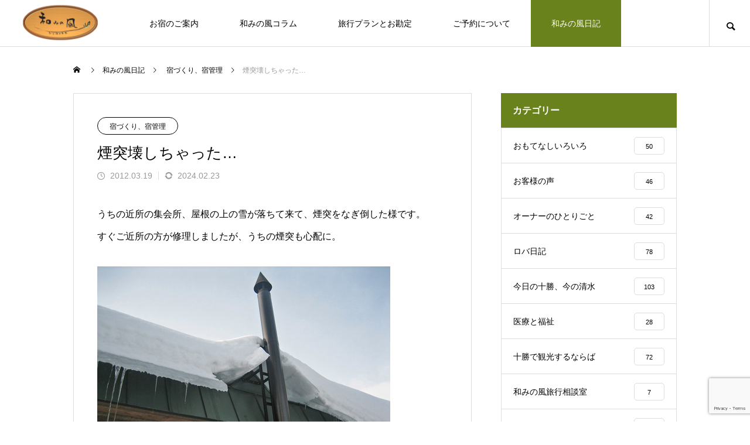

--- FILE ---
content_type: text/html; charset=UTF-8
request_url: https://nagominokaze.info/inn-keeping/chimney-2
body_size: 18964
content:
<!DOCTYPE html><html class="pc" lang="ja"><head prefix="og: http://ogp.me/ns# fb: http://ogp.me/ns/fb#"><meta charset="UTF-8">
<!--[if IE]><meta http-equiv="X-UA-Compatible" content="IE=edge"><![endif]--><meta name="viewport" content="width=device-width"><title>煙突壊しちゃった… | 和みの風　木のぬくもりとロバと宿と</title><meta name="description" content="うちの近所の集会所、屋根の上の雪が落ちて来て、煙突をなぎ倒した様です。すぐご近所の方が修理しましたが、うちの煙突も心配に。見ると結構積もってる。"><link rel="pingback" href="https://nagominokaze.info/xmlrpc.php"><meta name='robots' content='max-image-preview:large' /><meta property="og:type" content="article"><meta property="og:url" content="https://nagominokaze.info/inn-keeping/chimney-2"><meta property="og:title" content="煙突壊しちゃった… &#8211; 和みの風　木のぬくもりとロバと宿と"><meta property="og:description" content="うちの近所の集会所、屋根の上の雪が落ちて来て、煙突をなぎ倒した様です。すぐご近所の方が修理しましたが、うちの煙突も心配に。見ると結構積もってる。"><meta property="og:site_name" content="和みの風　木のぬくもりとロバと宿と"><meta property="og:image" content="https://nagominokaze.info/wp-content/uploads/2017/07/entotu1.jpg"><meta property="og:image:secure_url" content="https://nagominokaze.info/wp-content/uploads/2017/07/entotu1.jpg"><meta property="og:image:width" content="500"><meta property="og:image:height" content="333"><meta property="fb:app_id" content="1222499105342424"><meta name="twitter:card" content="summary"><meta name="twitter:site" content="@nagomi289"><meta name="twitter:creator" content="@nagomi289"><meta name="twitter:title" content="煙突壊しちゃった… &#8211; 和みの風　木のぬくもりとロバと宿と"><meta property="twitter:description" content="うちの近所の集会所、屋根の上の雪が落ちて来て、煙突をなぎ倒した様です。すぐご近所の方が修理しましたが、うちの煙突も心配に。見ると結構積もってる。"><meta name="twitter:image:src" content="https://nagominokaze.info/wp-content/uploads/2017/07/entotu1.jpg"><link rel="alternate" type="application/rss+xml" title="和みの風　木のぬくもりとロバと宿と &raquo; フィード" href="https://nagominokaze.info/feed" /><link rel="alternate" type="application/rss+xml" title="和みの風　木のぬくもりとロバと宿と &raquo; コメントフィード" href="https://nagominokaze.info/comments/feed" /><link rel="alternate" type="application/rss+xml" title="和みの風　木のぬくもりとロバと宿と &raquo; 煙突壊しちゃった… のコメントのフィード" href="https://nagominokaze.info/inn-keeping/chimney-2/feed" /><link rel="alternate" title="oEmbed (JSON)" type="application/json+oembed" href="https://nagominokaze.info/wp-json/oembed/1.0/embed?url=https%3A%2F%2Fnagominokaze.info%2Finn-keeping%2Fchimney-2" /><link rel="alternate" title="oEmbed (XML)" type="text/xml+oembed" href="https://nagominokaze.info/wp-json/oembed/1.0/embed?url=https%3A%2F%2Fnagominokaze.info%2Finn-keeping%2Fchimney-2&#038;format=xml" />
<style id='wp-img-auto-sizes-contain-inline-css' type='text/css'>
img:is([sizes=auto i],[sizes^="auto," i]){contain-intrinsic-size:3000px 1500px}
/*# sourceURL=wp-img-auto-sizes-contain-inline-css */
</style><link rel='stylesheet' id='style-css' href='https://nagominokaze.info/wp-content/themes/meets_tcd086/style.css?ver=2.2.1' type='text/css' media='all' /><link rel='stylesheet' id='sbi_styles-css' href='https://nagominokaze.info/wp-content/plugins/instagram-feed/css/sbi-styles.min.css?ver=6.10.0' type='text/css' media='all' />
<style id='wp-block-library-inline-css' type='text/css'>
:root{--wp-block-synced-color:#7a00df;--wp-block-synced-color--rgb:122,0,223;--wp-bound-block-color:var(--wp-block-synced-color);--wp-editor-canvas-background:#ddd;--wp-admin-theme-color:#007cba;--wp-admin-theme-color--rgb:0,124,186;--wp-admin-theme-color-darker-10:#006ba1;--wp-admin-theme-color-darker-10--rgb:0,107,160.5;--wp-admin-theme-color-darker-20:#005a87;--wp-admin-theme-color-darker-20--rgb:0,90,135;--wp-admin-border-width-focus:2px}@media (min-resolution:192dpi){:root{--wp-admin-border-width-focus:1.5px}}.wp-element-button{cursor:pointer}:root .has-very-light-gray-background-color{background-color:#eee}:root .has-very-dark-gray-background-color{background-color:#313131}:root .has-very-light-gray-color{color:#eee}:root .has-very-dark-gray-color{color:#313131}:root .has-vivid-green-cyan-to-vivid-cyan-blue-gradient-background{background:linear-gradient(135deg,#00d084,#0693e3)}:root .has-purple-crush-gradient-background{background:linear-gradient(135deg,#34e2e4,#4721fb 50%,#ab1dfe)}:root .has-hazy-dawn-gradient-background{background:linear-gradient(135deg,#faaca8,#dad0ec)}:root .has-subdued-olive-gradient-background{background:linear-gradient(135deg,#fafae1,#67a671)}:root .has-atomic-cream-gradient-background{background:linear-gradient(135deg,#fdd79a,#004a59)}:root .has-nightshade-gradient-background{background:linear-gradient(135deg,#330968,#31cdcf)}:root .has-midnight-gradient-background{background:linear-gradient(135deg,#020381,#2874fc)}:root{--wp--preset--font-size--normal:16px;--wp--preset--font-size--huge:42px}.has-regular-font-size{font-size:1em}.has-larger-font-size{font-size:2.625em}.has-normal-font-size{font-size:var(--wp--preset--font-size--normal)}.has-huge-font-size{font-size:var(--wp--preset--font-size--huge)}.has-text-align-center{text-align:center}.has-text-align-left{text-align:left}.has-text-align-right{text-align:right}.has-fit-text{white-space:nowrap!important}#end-resizable-editor-section{display:none}.aligncenter{clear:both}.items-justified-left{justify-content:flex-start}.items-justified-center{justify-content:center}.items-justified-right{justify-content:flex-end}.items-justified-space-between{justify-content:space-between}.screen-reader-text{border:0;clip-path:inset(50%);height:1px;margin:-1px;overflow:hidden;padding:0;position:absolute;width:1px;word-wrap:normal!important}.screen-reader-text:focus{background-color:#ddd;clip-path:none;color:#444;display:block;font-size:1em;height:auto;left:5px;line-height:normal;padding:15px 23px 14px;text-decoration:none;top:5px;width:auto;z-index:100000}html :where(.has-border-color){border-style:solid}html :where([style*=border-top-color]){border-top-style:solid}html :where([style*=border-right-color]){border-right-style:solid}html :where([style*=border-bottom-color]){border-bottom-style:solid}html :where([style*=border-left-color]){border-left-style:solid}html :where([style*=border-width]){border-style:solid}html :where([style*=border-top-width]){border-top-style:solid}html :where([style*=border-right-width]){border-right-style:solid}html :where([style*=border-bottom-width]){border-bottom-style:solid}html :where([style*=border-left-width]){border-left-style:solid}html :where(img[class*=wp-image-]){height:auto;max-width:100%}:where(figure){margin:0 0 1em}html :where(.is-position-sticky){--wp-admin--admin-bar--position-offset:var(--wp-admin--admin-bar--height,0px)}@media screen and (max-width:600px){html :where(.is-position-sticky){--wp-admin--admin-bar--position-offset:0px}}/*# sourceURL=wp-block-library-inline-css */
</style><style id='wp-block-image-inline-css' type='text/css'>
.wp-block-image>a,.wp-block-image>figure>a{display:inline-block}.wp-block-image img{box-sizing:border-box;height:auto;max-width:100%;vertical-align:bottom}@media not (prefers-reduced-motion){.wp-block-image img.hide{visibility:hidden}.wp-block-image img.show{animation:show-content-image .4s}}.wp-block-image[style*=border-radius] img,.wp-block-image[style*=border-radius]>a{border-radius:inherit}.wp-block-image.has-custom-border img{box-sizing:border-box}.wp-block-image.aligncenter{text-align:center}.wp-block-image.alignfull>a,.wp-block-image.alignwide>a{width:100%}.wp-block-image.alignfull img,.wp-block-image.alignwide img{height:auto;width:100%}.wp-block-image .aligncenter,.wp-block-image .alignleft,.wp-block-image .alignright,.wp-block-image.aligncenter,.wp-block-image.alignleft,.wp-block-image.alignright{display:table}.wp-block-image .aligncenter>figcaption,.wp-block-image .alignleft>figcaption,.wp-block-image .alignright>figcaption,.wp-block-image.aligncenter>figcaption,.wp-block-image.alignleft>figcaption,.wp-block-image.alignright>figcaption{caption-side:bottom;display:table-caption}.wp-block-image .alignleft{float:left;margin:.5em 1em .5em 0}.wp-block-image .alignright{float:right;margin:.5em 0 .5em 1em}.wp-block-image .aligncenter{margin-left:auto;margin-right:auto}.wp-block-image :where(figcaption){margin-bottom:1em;margin-top:.5em}.wp-block-image.is-style-circle-mask img{border-radius:9999px}@supports ((-webkit-mask-image:none) or (mask-image:none)) or (-webkit-mask-image:none){.wp-block-image.is-style-circle-mask img{border-radius:0;-webkit-mask-image:url('data:image/svg+xml;utf8,<svg viewBox="0 0 100 100" xmlns="http://www.w3.org/2000/svg"><circle cx="50" cy="50" r="50"/></svg>');mask-image:url('data:image/svg+xml;utf8,<svg viewBox="0 0 100 100" xmlns="http://www.w3.org/2000/svg"><circle cx="50" cy="50" r="50"/></svg>');mask-mode:alpha;-webkit-mask-position:center;mask-position:center;-webkit-mask-repeat:no-repeat;mask-repeat:no-repeat;-webkit-mask-size:contain;mask-size:contain}}:root :where(.wp-block-image.is-style-rounded img,.wp-block-image .is-style-rounded img){border-radius:9999px}.wp-block-image figure{margin:0}.wp-lightbox-container{display:flex;flex-direction:column;position:relative}.wp-lightbox-container img{cursor:zoom-in}.wp-lightbox-container img:hover+button{opacity:1}.wp-lightbox-container button{align-items:center;backdrop-filter:blur(16px) saturate(180%);background-color:#5a5a5a40;border:none;border-radius:4px;cursor:zoom-in;display:flex;height:20px;justify-content:center;opacity:0;padding:0;position:absolute;right:16px;text-align:center;top:16px;width:20px;z-index:100}@media not (prefers-reduced-motion){.wp-lightbox-container button{transition:opacity .2s ease}}.wp-lightbox-container button:focus-visible{outline:3px auto #5a5a5a40;outline:3px auto -webkit-focus-ring-color;outline-offset:3px}.wp-lightbox-container button:hover{cursor:pointer;opacity:1}.wp-lightbox-container button:focus{opacity:1}.wp-lightbox-container button:focus,.wp-lightbox-container button:hover,.wp-lightbox-container button:not(:hover):not(:active):not(.has-background){background-color:#5a5a5a40;border:none}.wp-lightbox-overlay{box-sizing:border-box;cursor:zoom-out;height:100vh;left:0;overflow:hidden;position:fixed;top:0;visibility:hidden;width:100%;z-index:100000}.wp-lightbox-overlay .close-button{align-items:center;cursor:pointer;display:flex;justify-content:center;min-height:40px;min-width:40px;padding:0;position:absolute;right:calc(env(safe-area-inset-right) + 16px);top:calc(env(safe-area-inset-top) + 16px);z-index:5000000}.wp-lightbox-overlay .close-button:focus,.wp-lightbox-overlay .close-button:hover,.wp-lightbox-overlay .close-button:not(:hover):not(:active):not(.has-background){background:none;border:none}.wp-lightbox-overlay .lightbox-image-container{height:var(--wp--lightbox-container-height);left:50%;overflow:hidden;position:absolute;top:50%;transform:translate(-50%,-50%);transform-origin:top left;width:var(--wp--lightbox-container-width);z-index:9999999999}.wp-lightbox-overlay .wp-block-image{align-items:center;box-sizing:border-box;display:flex;height:100%;justify-content:center;margin:0;position:relative;transform-origin:0 0;width:100%;z-index:3000000}.wp-lightbox-overlay .wp-block-image img{height:var(--wp--lightbox-image-height);min-height:var(--wp--lightbox-image-height);min-width:var(--wp--lightbox-image-width);width:var(--wp--lightbox-image-width)}.wp-lightbox-overlay .wp-block-image figcaption{display:none}.wp-lightbox-overlay button{background:none;border:none}.wp-lightbox-overlay .scrim{background-color:#fff;height:100%;opacity:.9;position:absolute;width:100%;z-index:2000000}.wp-lightbox-overlay.active{visibility:visible}@media not (prefers-reduced-motion){.wp-lightbox-overlay.active{animation:turn-on-visibility .25s both}.wp-lightbox-overlay.active img{animation:turn-on-visibility .35s both}.wp-lightbox-overlay.show-closing-animation:not(.active){animation:turn-off-visibility .35s both}.wp-lightbox-overlay.show-closing-animation:not(.active) img{animation:turn-off-visibility .25s both}.wp-lightbox-overlay.zoom.active{animation:none;opacity:1;visibility:visible}.wp-lightbox-overlay.zoom.active .lightbox-image-container{animation:lightbox-zoom-in .4s}.wp-lightbox-overlay.zoom.active .lightbox-image-container img{animation:none}.wp-lightbox-overlay.zoom.active .scrim{animation:turn-on-visibility .4s forwards}.wp-lightbox-overlay.zoom.show-closing-animation:not(.active){animation:none}.wp-lightbox-overlay.zoom.show-closing-animation:not(.active) .lightbox-image-container{animation:lightbox-zoom-out .4s}.wp-lightbox-overlay.zoom.show-closing-animation:not(.active) .lightbox-image-container img{animation:none}.wp-lightbox-overlay.zoom.show-closing-animation:not(.active) .scrim{animation:turn-off-visibility .4s forwards}}@keyframes show-content-image{0%{visibility:hidden}99%{visibility:hidden}to{visibility:visible}}@keyframes turn-on-visibility{0%{opacity:0}to{opacity:1}}@keyframes turn-off-visibility{0%{opacity:1;visibility:visible}99%{opacity:0;visibility:visible}to{opacity:0;visibility:hidden}}@keyframes lightbox-zoom-in{0%{transform:translate(calc((-100vw + var(--wp--lightbox-scrollbar-width))/2 + var(--wp--lightbox-initial-left-position)),calc(-50vh + var(--wp--lightbox-initial-top-position))) scale(var(--wp--lightbox-scale))}to{transform:translate(-50%,-50%) scale(1)}}@keyframes lightbox-zoom-out{0%{transform:translate(-50%,-50%) scale(1);visibility:visible}99%{visibility:visible}to{transform:translate(calc((-100vw + var(--wp--lightbox-scrollbar-width))/2 + var(--wp--lightbox-initial-left-position)),calc(-50vh + var(--wp--lightbox-initial-top-position))) scale(var(--wp--lightbox-scale));visibility:hidden}}
/*# sourceURL=https://nagominokaze.info/wp-includes/blocks/image/style.min.css */
</style>
<style id='wp-block-paragraph-inline-css' type='text/css'>
.is-small-text{font-size:.875em}.is-regular-text{font-size:1em}.is-large-text{font-size:2.25em}.is-larger-text{font-size:3em}.has-drop-cap:not(:focus):first-letter{float:left;font-size:8.4em;font-style:normal;font-weight:100;line-height:.68;margin:.05em .1em 0 0;text-transform:uppercase}body.rtl .has-drop-cap:not(:focus):first-letter{float:none;margin-left:.1em}p.has-drop-cap.has-background{overflow:hidden}:root :where(p.has-background){padding:1.25em 2.375em}:where(p.has-text-color:not(.has-link-color)) a{color:inherit}p.has-text-align-left[style*="writing-mode:vertical-lr"],p.has-text-align-right[style*="writing-mode:vertical-rl"]{rotate:180deg}
/*# sourceURL=https://nagominokaze.info/wp-includes/blocks/paragraph/style.min.css */
</style>
<style id='global-styles-inline-css' type='text/css'>
:root{--wp--preset--aspect-ratio--square: 1;--wp--preset--aspect-ratio--4-3: 4/3;--wp--preset--aspect-ratio--3-4: 3/4;--wp--preset--aspect-ratio--3-2: 3/2;--wp--preset--aspect-ratio--2-3: 2/3;--wp--preset--aspect-ratio--16-9: 16/9;--wp--preset--aspect-ratio--9-16: 9/16;--wp--preset--color--black: #000000;--wp--preset--color--cyan-bluish-gray: #abb8c3;--wp--preset--color--white: #ffffff;--wp--preset--color--pale-pink: #f78da7;--wp--preset--color--vivid-red: #cf2e2e;--wp--preset--color--luminous-vivid-orange: #ff6900;--wp--preset--color--luminous-vivid-amber: #fcb900;--wp--preset--color--light-green-cyan: #7bdcb5;--wp--preset--color--vivid-green-cyan: #00d084;--wp--preset--color--pale-cyan-blue: #8ed1fc;--wp--preset--color--vivid-cyan-blue: #0693e3;--wp--preset--color--vivid-purple: #9b51e0;--wp--preset--gradient--vivid-cyan-blue-to-vivid-purple: linear-gradient(135deg,rgb(6,147,227) 0%,rgb(155,81,224) 100%);--wp--preset--gradient--light-green-cyan-to-vivid-green-cyan: linear-gradient(135deg,rgb(122,220,180) 0%,rgb(0,208,130) 100%);--wp--preset--gradient--luminous-vivid-amber-to-luminous-vivid-orange: linear-gradient(135deg,rgb(252,185,0) 0%,rgb(255,105,0) 100%);--wp--preset--gradient--luminous-vivid-orange-to-vivid-red: linear-gradient(135deg,rgb(255,105,0) 0%,rgb(207,46,46) 100%);--wp--preset--gradient--very-light-gray-to-cyan-bluish-gray: linear-gradient(135deg,rgb(238,238,238) 0%,rgb(169,184,195) 100%);--wp--preset--gradient--cool-to-warm-spectrum: linear-gradient(135deg,rgb(74,234,220) 0%,rgb(151,120,209) 20%,rgb(207,42,186) 40%,rgb(238,44,130) 60%,rgb(251,105,98) 80%,rgb(254,248,76) 100%);--wp--preset--gradient--blush-light-purple: linear-gradient(135deg,rgb(255,206,236) 0%,rgb(152,150,240) 100%);--wp--preset--gradient--blush-bordeaux: linear-gradient(135deg,rgb(254,205,165) 0%,rgb(254,45,45) 50%,rgb(107,0,62) 100%);--wp--preset--gradient--luminous-dusk: linear-gradient(135deg,rgb(255,203,112) 0%,rgb(199,81,192) 50%,rgb(65,88,208) 100%);--wp--preset--gradient--pale-ocean: linear-gradient(135deg,rgb(255,245,203) 0%,rgb(182,227,212) 50%,rgb(51,167,181) 100%);--wp--preset--gradient--electric-grass: linear-gradient(135deg,rgb(202,248,128) 0%,rgb(113,206,126) 100%);--wp--preset--gradient--midnight: linear-gradient(135deg,rgb(2,3,129) 0%,rgb(40,116,252) 100%);--wp--preset--font-size--small: 13px;--wp--preset--font-size--medium: 20px;--wp--preset--font-size--large: 36px;--wp--preset--font-size--x-large: 42px;--wp--preset--spacing--20: 0.44rem;--wp--preset--spacing--30: 0.67rem;--wp--preset--spacing--40: 1rem;--wp--preset--spacing--50: 1.5rem;--wp--preset--spacing--60: 2.25rem;--wp--preset--spacing--70: 3.38rem;--wp--preset--spacing--80: 5.06rem;--wp--preset--shadow--natural: 6px 6px 9px rgba(0, 0, 0, 0.2);--wp--preset--shadow--deep: 12px 12px 50px rgba(0, 0, 0, 0.4);--wp--preset--shadow--sharp: 6px 6px 0px rgba(0, 0, 0, 0.2);--wp--preset--shadow--outlined: 6px 6px 0px -3px rgb(255, 255, 255), 6px 6px rgb(0, 0, 0);--wp--preset--shadow--crisp: 6px 6px 0px rgb(0, 0, 0);}:where(.is-layout-flex){gap: 0.5em;}:where(.is-layout-grid){gap: 0.5em;}body .is-layout-flex{display: flex;}.is-layout-flex{flex-wrap: wrap;align-items: center;}.is-layout-flex > :is(*, div){margin: 0;}body .is-layout-grid{display: grid;}.is-layout-grid > :is(*, div){margin: 0;}:where(.wp-block-columns.is-layout-flex){gap: 2em;}:where(.wp-block-columns.is-layout-grid){gap: 2em;}:where(.wp-block-post-template.is-layout-flex){gap: 1.25em;}:where(.wp-block-post-template.is-layout-grid){gap: 1.25em;}.has-black-color{color: var(--wp--preset--color--black) !important;}.has-cyan-bluish-gray-color{color: var(--wp--preset--color--cyan-bluish-gray) !important;}.has-white-color{color: var(--wp--preset--color--white) !important;}.has-pale-pink-color{color: var(--wp--preset--color--pale-pink) !important;}.has-vivid-red-color{color: var(--wp--preset--color--vivid-red) !important;}.has-luminous-vivid-orange-color{color: var(--wp--preset--color--luminous-vivid-orange) !important;}.has-luminous-vivid-amber-color{color: var(--wp--preset--color--luminous-vivid-amber) !important;}.has-light-green-cyan-color{color: var(--wp--preset--color--light-green-cyan) !important;}.has-vivid-green-cyan-color{color: var(--wp--preset--color--vivid-green-cyan) !important;}.has-pale-cyan-blue-color{color: var(--wp--preset--color--pale-cyan-blue) !important;}.has-vivid-cyan-blue-color{color: var(--wp--preset--color--vivid-cyan-blue) !important;}.has-vivid-purple-color{color: var(--wp--preset--color--vivid-purple) !important;}.has-black-background-color{background-color: var(--wp--preset--color--black) !important;}.has-cyan-bluish-gray-background-color{background-color: var(--wp--preset--color--cyan-bluish-gray) !important;}.has-white-background-color{background-color: var(--wp--preset--color--white) !important;}.has-pale-pink-background-color{background-color: var(--wp--preset--color--pale-pink) !important;}.has-vivid-red-background-color{background-color: var(--wp--preset--color--vivid-red) !important;}.has-luminous-vivid-orange-background-color{background-color: var(--wp--preset--color--luminous-vivid-orange) !important;}.has-luminous-vivid-amber-background-color{background-color: var(--wp--preset--color--luminous-vivid-amber) !important;}.has-light-green-cyan-background-color{background-color: var(--wp--preset--color--light-green-cyan) !important;}.has-vivid-green-cyan-background-color{background-color: var(--wp--preset--color--vivid-green-cyan) !important;}.has-pale-cyan-blue-background-color{background-color: var(--wp--preset--color--pale-cyan-blue) !important;}.has-vivid-cyan-blue-background-color{background-color: var(--wp--preset--color--vivid-cyan-blue) !important;}.has-vivid-purple-background-color{background-color: var(--wp--preset--color--vivid-purple) !important;}.has-black-border-color{border-color: var(--wp--preset--color--black) !important;}.has-cyan-bluish-gray-border-color{border-color: var(--wp--preset--color--cyan-bluish-gray) !important;}.has-white-border-color{border-color: var(--wp--preset--color--white) !important;}.has-pale-pink-border-color{border-color: var(--wp--preset--color--pale-pink) !important;}.has-vivid-red-border-color{border-color: var(--wp--preset--color--vivid-red) !important;}.has-luminous-vivid-orange-border-color{border-color: var(--wp--preset--color--luminous-vivid-orange) !important;}.has-luminous-vivid-amber-border-color{border-color: var(--wp--preset--color--luminous-vivid-amber) !important;}.has-light-green-cyan-border-color{border-color: var(--wp--preset--color--light-green-cyan) !important;}.has-vivid-green-cyan-border-color{border-color: var(--wp--preset--color--vivid-green-cyan) !important;}.has-pale-cyan-blue-border-color{border-color: var(--wp--preset--color--pale-cyan-blue) !important;}.has-vivid-cyan-blue-border-color{border-color: var(--wp--preset--color--vivid-cyan-blue) !important;}.has-vivid-purple-border-color{border-color: var(--wp--preset--color--vivid-purple) !important;}.has-vivid-cyan-blue-to-vivid-purple-gradient-background{background: var(--wp--preset--gradient--vivid-cyan-blue-to-vivid-purple) !important;}.has-light-green-cyan-to-vivid-green-cyan-gradient-background{background: var(--wp--preset--gradient--light-green-cyan-to-vivid-green-cyan) !important;}.has-luminous-vivid-amber-to-luminous-vivid-orange-gradient-background{background: var(--wp--preset--gradient--luminous-vivid-amber-to-luminous-vivid-orange) !important;}.has-luminous-vivid-orange-to-vivid-red-gradient-background{background: var(--wp--preset--gradient--luminous-vivid-orange-to-vivid-red) !important;}.has-very-light-gray-to-cyan-bluish-gray-gradient-background{background: var(--wp--preset--gradient--very-light-gray-to-cyan-bluish-gray) !important;}.has-cool-to-warm-spectrum-gradient-background{background: var(--wp--preset--gradient--cool-to-warm-spectrum) !important;}.has-blush-light-purple-gradient-background{background: var(--wp--preset--gradient--blush-light-purple) !important;}.has-blush-bordeaux-gradient-background{background: var(--wp--preset--gradient--blush-bordeaux) !important;}.has-luminous-dusk-gradient-background{background: var(--wp--preset--gradient--luminous-dusk) !important;}.has-pale-ocean-gradient-background{background: var(--wp--preset--gradient--pale-ocean) !important;}.has-electric-grass-gradient-background{background: var(--wp--preset--gradient--electric-grass) !important;}.has-midnight-gradient-background{background: var(--wp--preset--gradient--midnight) !important;}.has-small-font-size{font-size: var(--wp--preset--font-size--small) !important;}.has-medium-font-size{font-size: var(--wp--preset--font-size--medium) !important;}.has-large-font-size{font-size: var(--wp--preset--font-size--large) !important;}.has-x-large-font-size{font-size: var(--wp--preset--font-size--x-large) !important;}
/*# sourceURL=global-styles-inline-css */
</style><style id='classic-theme-styles-inline-css' type='text/css'>
/*! This file is auto-generated */
.wp-block-button__link{color:#fff;background-color:#32373c;border-radius:9999px;box-shadow:none;text-decoration:none;padding:calc(.667em + 2px) calc(1.333em + 2px);font-size:1.125em}.wp-block-file__button{background:#32373c;color:#fff;text-decoration:none}
/*# sourceURL=/wp-includes/css/classic-themes.min.css */
</style><link rel='stylesheet' id='contact-form-7-css' href='https://nagominokaze.info/wp-content/plugins/contact-form-7/includes/css/styles.css?ver=6.1.4' type='text/css' media='all' /><link rel='stylesheet' id='pz-linkcard-css-css' href='//nagominokaze.info/wp-content/uploads/pz-linkcard/style/style.min.css?ver=2.5.8.6' type='text/css' media='all' />
<script type="text/javascript" src="https://nagominokaze.info/wp-includes/js/jquery/jquery.min.js?ver=3.7.1" id="jquery-core-js"></script>
<script type="text/javascript" src="https://nagominokaze.info/wp-includes/js/jquery/jquery-migrate.min.js?ver=3.4.1" id="jquery-migrate-js"></script><link rel="https://api.w.org/" href="https://nagominokaze.info/wp-json/" /><link rel="alternate" title="JSON" type="application/json" href="https://nagominokaze.info/wp-json/wp/v2/posts/301" /><link rel="canonical" href="https://nagominokaze.info/inn-keeping/chimney-2" /><link rel='shortlink' href='https://nagominokaze.info/?p=301' /><link rel="stylesheet" href="https://nagominokaze.info/wp-content/themes/meets_tcd086/css/design-plus.css?ver=2.2.1"><link rel="stylesheet" href="https://nagominokaze.info/wp-content/themes/meets_tcd086/css/sns-botton.css?ver=2.2.1"><link rel="stylesheet" media="screen and (max-width:1151px)" href="https://nagominokaze.info/wp-content/themes/meets_tcd086/css/responsive.css?ver=2.2.1"><link rel="stylesheet" media="screen and (max-width:1151px)" href="https://nagominokaze.info/wp-content/themes/meets_tcd086/css/footer-bar.css?ver=2.2.1"><script src="https://nagominokaze.info/wp-content/themes/meets_tcd086/js/jquery.easing.1.4.js?ver=2.2.1"></script>
<script src="https://nagominokaze.info/wp-content/themes/meets_tcd086/js/jscript.js?ver=2.2.1"></script>
<script src="https://nagominokaze.info/wp-content/themes/meets_tcd086/js/jquery.cookie.min.js?ver=2.2.1"></script>
<script src="https://nagominokaze.info/wp-content/themes/meets_tcd086/js/comment.js?ver=2.2.1"></script>
<script src="https://nagominokaze.info/wp-content/themes/meets_tcd086/js/parallax.js?ver=2.2.1"></script><link rel="stylesheet" href="https://nagominokaze.info/wp-content/themes/meets_tcd086/js/simplebar.css?ver=2.2.1">
<script src="https://nagominokaze.info/wp-content/themes/meets_tcd086/js/simplebar.min.js?ver=2.2.1"></script><script src="https://nagominokaze.info/wp-content/themes/meets_tcd086/js/header_fix.js?ver=2.2.1"></script><style type="text/css">body, input, textarea { font-family: Arial, "Hiragino Sans", "ヒラギノ角ゴ ProN", "Hiragino Kaku Gothic ProN", "游ゴシック", YuGothic, "メイリオ", Meiryo, sans-serif; }.rich_font, .p-vertical { font-family: Arial, "Hiragino Sans", "ヒラギノ角ゴ ProN", "Hiragino Kaku Gothic ProN", "游ゴシック", YuGothic, "メイリオ", Meiryo, sans-serif; font-weight:500; }.rich_font_type1 { font-family: Arial, "ヒラギノ角ゴ ProN W3", "Hiragino Kaku Gothic ProN", "メイリオ", Meiryo, sans-serif; }
.rich_font_type2 { font-family: Arial, "Hiragino Sans", "ヒラギノ角ゴ ProN", "Hiragino Kaku Gothic ProN", "游ゴシック", YuGothic, "メイリオ", Meiryo, sans-serif; font-weight:500; }
.rich_font_type3 { font-family: "Times New Roman" , "游明朝" , "Yu Mincho" , "游明朝体" , "YuMincho" , "ヒラギノ明朝 Pro W3" , "Hiragino Mincho Pro" , "HiraMinProN-W3" , "HGS明朝E" , "ＭＳ Ｐ明朝" , "MS PMincho" , serif; font-weight:500; }.post_content, #next_prev_post { font-family: Arial, "Hiragino Sans", "ヒラギノ角ゴ ProN", "Hiragino Kaku Gothic ProN", "游ゴシック", YuGothic, "メイリオ", Meiryo, sans-serif; }
.widget_headline, .widget_block .wp-block-heading, .widget_tab_post_list_button a, .search_box_headline { font-family: Arial, "Hiragino Sans", "ヒラギノ角ゴ ProN", "Hiragino Kaku Gothic ProN", "游ゴシック", YuGothic, "メイリオ", Meiryo, sans-serif; }#header_logo .logo_text { font-size:32px; }
#footer_logo .logo_text { font-size:32px; color:#ffffff; }
#footer_logo a:hover .logo_text { color:#cccccc; }
#index_header_logo .logo_text { font-size:32px; color:#ffffff; }
#index_header_logo a:hover .logo_text { color:#cccccc; }
@media screen and (max-width:1151px) {
#header_logo .logo_text { font-size:24px; }
#footer_logo .logo_text { font-size:24px; }
#index_header_logo .logo_text { font-size:24px; }
}
#global_menu > ul > li > a:before { background:#99ab4e; }
#global_menu ul ul a { color:#ffffff !important; background:#99ab4e; }
#global_menu ul ul a:hover { background:#69821b; }
#global_menu > ul > li.current-menu-item > a:before { background:#69821b; }
.pc .header_fix #header { background:rgba(255,255,255,1); }
.pc .header_fix #header.off_hover { background:rgba(255,255,255,1); }
.mobile .header_fix_mobile #header { background:rgba(255,255,255,1); }
.mobile .header_fix_mobile #header.off_hover { background:rgba(255,255,255,1); }
#drawer_menu { background:#5b662f; }
#mobile_menu a { color:#ffffff; border-color:#444444; }
#mobile_menu li li a { background:#99ab4e; }
#mobile_menu a:hover, #drawer_menu .close_button:hover, #mobile_menu .child_menu_button:hover { color:#ffffff; background:#b6cc5e; }
#footer_lang a, #mobile_menu .child_menu_button .icon:before, #mobile_menu .child_menu_button:hover .icon:before { color:#ffffff; }
#footer_lang a.active_menu { color:rgba(255,255,255,0.3); }
.megamenu_blog_list, .megamenu_blog_list .category_list li.active a { background:#5b662f; }
.megamenu_blog_list .category_list_wrap { background:#99ab4e; }
.megamenu_blog_list .title { font-size:16px; }
.megamenu_blog_list .new_icon { color:#ffffff; background:#00b2b2; }.megamenu_b_wrap { background:#5b662f; }
.megamenu_slider .title { font-size:16px; }
.megamenu_b .post_list .title { font-size:14px; }.megamenu_c_wrap { background:#5b662f; }
.megamenu_c_wrap .category_list .design_headline .title { font-size:30px; }
.megamenu_c_wrap .category_list .design_headline .sub_title { font-size:16px; }
.megamenu_c_wrap .category_list .desc { font-size:16px; }
.pc #header_lang ul ul a { background:#444444; }
.pc #header_lang ul ul a:hover { background:#99ab4e; }
.mobile #header_lang ul a { background:#444444; }
.mobile #header_lang ul a:hover { background:#99ab4e; border-color:#99ab4e; }
<br />
<b>Warning</b>:  Undefined array key "show_header_message_sub" in <b>/home/nagominokaze/nagominokaze.info/public_html/wp-content/themes/meets_tcd086/functions/head.php</b> on line <b>196</b><br />
#footer_banner .headline h4 {
color:#ffffff;
background: -moz-linear-gradient(top, rgba(0,0,0,1) 0%, rgba(0,0,0,0) 100%);
background: -webkit-linear-gradient(top, rgba(0,0,0,1) 0%,rgba(0,0,0,0) 100%);
background: linear-gradient(to bottom, rgba(0,0,0,1) 0%,rgba(0,0,0,0) 100%);
}
#footer_banner .headline .title { font-size:26px; }
#footer_banner .headline .sub_title { font-size:14px; }
#footer_logo .logo { font-size:32px; }
#footer_message { font-size:30px; color:#ffffff;}
#copyright { color:#ffffff; background:#99ab4e; }
#return_top a:before { color:#ffffff; }
#return_top a { background:#99ab4e; }
#return_top a:hover { background:#69821b; }
@media screen and (max-width:950px) {
#footer_banner .headline .title { font-size:20px; }
#footer_banner .headline .sub_title { font-size:12px; }
}
@media screen and (max-width:750px) {
#footer_logo .logo { font-size:24px; }
#footer_message { font-size:20px; }
}
.author_profile .avatar_area, .animate_image, .animate_background, .animate_background .image_wrap {
background: #FFFFFF;
}
.author_profile a.avatar img, .animate_image img, .animate_background .image {
-webkit-transition-property: opacity; -webkit-transition: 0.5s;
transition-property: opacity; transition: 0.5s;
}
.author_profile a.avatar:hover img, .animate_image:hover img, .animate_background:hover .image {
opacity: 0.5;
}a { color:#000; }body { background:#ffffff; }#header_search .button label:hover:before, .gallery_category_sort_button ol li.active a, #header_lang_button:hover:before, #header_lang_button.active:before, .mobile #next_prev_post a:hover .title_area, #footer_lang a:hover
{ color:#99ab4e; }.page_navi a:hover, #submit_comment:hover, #cancel_comment_reply a:hover, #wp-calendar #prev a:hover, #wp-calendar #next a:hover, #wp-calendar td a:hover,
#gallery_nav a:hover, #post_pagination a:hover, #p_readmore .button:hover, .page_navi a:hover, #post_pagination a:hover,.c-pw__btn:hover, #post_pagination a:hover, #comment_tab li a:hover,
body.home .global_menu_button:hover span, body.home.header_fix_mobile .global_menu_button:hover span, .q_styled_ol li:before
{ background-color:#99ab4e; }.page_navi a:hover, #comment_textarea textarea:focus, .c-pw__box-input:focus, .page_navi a:hover, #post_pagination a:hover, .mobile #gallery_nav a:hover
{ border-color:#99ab4e; }a:hover, #header_logo a:hover, #header_lang_button.active, #footer a:hover, #footer_social_link li a:hover:before, #bread_crumb a:hover, #bread_crumb li.home a:hover:after, #next_prev_post a:hover,
.single_copy_title_url_btn:hover, .tcdw_search_box_widget .search_area .search_button:hover:before,
#single_author_title_area .author_link li a:hover:before, .author_profile a:hover, .author_profile .author_link li a:hover:before, #post_meta_bottom a:hover, .cardlink_title a:hover,
.comment a:hover, .comment_form_wrapper a:hover, #searchform .submit_button:hover:before, .p-dropdown__title:hover:after
{ color:#1d4900; }.global_menu_button:hover span
{ background-color:#1d4900; }.widget_headline, .widget_block .wp-block-heading { color:#ffffff; background:#69821b; }.post_content a, #featured_data_list a, .custom-html-widget a { color:#69821b; }
.post_content a:hover, #featured_data_list a:hover, .custom-html-widget a:hover { color:#99ab4e; }.featured_post_num { color:#e89a00; }
.styled_h2 {
font-size:26px !important; text-align:left; color:#ffffff; background:#69821b;  border-top:0px solid #dddddd;
border-bottom:0px solid #dddddd;
border-left:0px solid #dddddd;
border-right:0px solid #dddddd;
padding:15px 15px 15px 15px !important;
margin:0px 0px 30px !important;
}
.styled_h3 {
font-size:22px !important; text-align:left; color:#000000;   border-top:0px solid #dddddd;
border-bottom:0px solid #dddddd;
border-left:5px solid #69821b;
border-right:0px solid #dddddd;
padding:6px 0px 6px 16px !important;
margin:0px 0px 30px !important;
}
.styled_h4 {
font-size:18px !important; text-align:left; color:#000000;   border-top:0px solid #dddddd;
border-bottom:1px solid #69821b;
border-left:0px solid #dddddd;
border-right:0px solid #dddddd;
padding:3px 0px 3px 20px !important;
margin:0px 0px 30px !important;
}
.styled_h5 {
font-size:16px !important; text-align:left; color:#000000;   border-top:0px solid #dddddd;
border-bottom:1px solid #69821b;
border-left:0px solid #dddddd;
border-right:0px solid #dddddd;
padding:3px 0px 3px 3px !important;
margin:0px 0px 10px !important;
}
.q_custom_button1 {
color:#ffffff !important;
border-color:rgba(153,171,78,1);
}
.q_custom_button1.animation_type1 { background:#99ab4e; }
.q_custom_button1:hover, .q_custom_button1:focus {
color:#ffffff !important;
border-color:rgba(125,125,125,1);
}
.q_custom_button1.animation_type1:hover { background:#7d7d7d; }
.q_custom_button1:before { background:#7d7d7d; }
.q_custom_button2 {
color:#ffffff !important;
border-color:rgba(153,171,78,1);
}
.q_custom_button2.animation_type1 { background:#99ab4e; }
.q_custom_button2:hover, .q_custom_button2:focus {
color:#ffffff !important;
border-color:rgba(153,171,78,1);
}
.q_custom_button2.animation_type1:hover { background:#99ab4e; }
.q_custom_button2:before { background:#99ab4e; }
.q_custom_button3 {
color:#ffffff !important;
border-color:rgba(153,171,78,0);
}
.q_custom_button3.animation_type1 { background:#99ab4e; }
.q_custom_button3:hover, .q_custom_button3:focus {
color:#ffffff !important;
border-color:rgba(153,171,78,0);
}
.q_custom_button3.animation_type1:hover { background:#99ab4e; }
.q_custom_button3:before { background:#99ab4e; }
.speech_balloon_left1 .speach_balloon_text { background-color: #69821b; border-color: #69821b; color: #ffffff }
.speech_balloon_left1 .speach_balloon_text::before { border-right-color: #69821b }
.speech_balloon_left1 .speach_balloon_text::after { border-right-color: #69821b }
.speech_balloon_left2 .speach_balloon_text { background-color: #69821b; border-color: #69821b; color: #ffffff }
.speech_balloon_left2 .speach_balloon_text::before { border-right-color: #69821b }
.speech_balloon_left2 .speach_balloon_text::after { border-right-color: #69821b }
.speech_balloon_right1 .speach_balloon_text { background-color: #ffffff; border-color: #69821b; color: #000000 }
.speech_balloon_right1 .speach_balloon_text::before { border-left-color: #69821b }
.speech_balloon_right1 .speach_balloon_text::after { border-left-color: #ffffff }
.speech_balloon_right2 .speach_balloon_text { background-color: #69821b; border-color: #69821b; color: #ffffff }
.speech_balloon_right2 .speach_balloon_text::before { border-left-color: #69821b }
.speech_balloon_right2 .speach_balloon_text::after { border-left-color: #69821b }
.qt_google_map .pb_googlemap_custom-overlay-inner { background:#c97500; color:#ffffff; }
.qt_google_map .pb_googlemap_custom-overlay-inner::after { border-color:#c97500 transparent transparent transparent; }
</style><style id="current-page-style" type="text/css">
#post_title .title { font-size:26px;  }
#article .post_content { font-size:16px; }
#related_post .headline { font-size:20px; }
#related_post .title { font-size:16px; }
#comments .comment_headline { font-size:20px; }
@media screen and (max-width:750px) {
#post_title .title { font-size:20px; }
#article .post_content { font-size:14px; }
#related_post .headline { font-size:16px; }
#related_post .title { font-size:14px; }
#comments .comment_headline { font-size:16px; }
}
#single_banner_content .title_area { color:#ffffff; }
#single_banner_content .title { font-size:28px; }
#single_banner_content .sub_title { font-size:16px; }
#single_banner_content .desc { font-size:16px; }
#single_banner_content .image_wrap:before {
background: -moz-linear-gradient(left, rgba(0,0,0,0.6) 0%, rgba(0,0,0,0) 100%);
background: -webkit-linear-gradient(left, rgba(0,0,0,0.6) 0%,rgba(0,0,0,0) 100%);
background: linear-gradient(to right, rgba(0,0,0,0.6) 0%,rgba(0,0,0,0) 100%);
}
@media screen and (max-width:750px) {
#single_banner_content .title { font-size:20px; }
#single_banner_content .sub_title { font-size:14px; }
#single_banner_content .desc { font-size:14px; }
}
.wpcf7 input[type="submit"] {
width:100%;
background: #69821b;/*ボタンの色*/
font-size: 18px;/*文字の大きさ*/
color: #ffffff;/*文字の色*/
padding: 10px;/*枠線と文字の隙間*/
border: 1px solid #555555;/*枠線の太さと色*/
}
.wpcf7 input[type="submit"]:hover {
background: #99ab4e;/*ボタンの色*/
color: #ffffff;/*文字の色*/
transition: all .5s ease; /*ボタンの色が変化する時間（0.5秒）*/
}
/** お問い合わせここまで **/#site_loader_overlay.active #site_loader_animation {
opacity:0;
-webkit-transition: all 1.0s cubic-bezier(0.22, 1, 0.36, 1) 0s; transition: all 1.0s cubic-bezier(0.22, 1, 0.36, 1) 0s;
}
</style><script type="text/javascript">jQuery(document).ready(function($){if($('.megamenu_slider').length){$('.megamenu_slider').slick({infinite:true,dots:true,arrows:false,slidesToShow:1,slidesToScroll:1,adaptiveHeight:false,pauseOnHover:false,autoplay:true,fade:false,easing:'easeOutExpo',speed:700,autoplaySpeed:5000,});};});</script><script async src="https://www.googletagmanager.com/gtag/js?id=UA-102350569-1"></script>
<script>window.dataLayer=window.dataLayer||[];function gtag(){dataLayer.push(arguments);}
gtag('js',new Date());gtag('config','UA-102350569-1');</script><meta name="twitter:site" content="@nagomi_nurse"><meta name="twitter:card" content="summary">
<style>
.p-cta--1.cta_type1 a .catch { font-size:20px; color: #ffffff; }
.p-cta--1.cta_type1 a:hover .catch { color: #cccccc; }
.p-cta--1.cta_type1 .overlay { background:rgba(0,0,0,0.5); }
.p-cta--2.cta_type1 a .catch { font-size:20px; color: #ffffff; }
.p-cta--2.cta_type1 a:hover .catch { color: #cccccc; }
.p-cta--2.cta_type1 .overlay { background:rgba(0,0,0,0.5); }
.p-cta--3.cta_type1 a .catch { font-size:20px; color: #ffffff; }
.p-cta--3.cta_type1 a:hover .catch { color: #cccccc; }
.p-cta--3.cta_type1 .overlay { background:rgba(0,0,0,0.5); }
</style>
<style type="text/css">
.p-footer-cta--1.footer_cta_type1 { background:rgba(0,0,0,1); }
.p-footer-cta--1.footer_cta_type1 .catch { color:#ffffff; font-size:20px; }
.p-footer-cta--1.footer_cta_type1 #js-footer-cta__btn { color:#ffffff; background:#950000; font-size:16px; }
.p-footer-cta--1.footer_cta_type1 #js-footer-cta__btn:hover { color:#ffffff; background:#780000; }
.p-footer-cta--1.footer_cta_type1 #js-footer-cta__close:before { color:#ffffff; }
.p-footer-cta--1.footer_cta_type1 #js-footer-cta__close:hover:before { color:#cccccc; }
@media only screen and (max-width: 1050px) {
.p-footer-cta--1.footer_cta_type1 .catch { font-size:16px; }
}
@media only screen and (max-width: 750px) {
.p-footer-cta--1.footer_cta_type1 #js-footer-cta__btn { font-size:15px; }
.p-footer-cta--1.footer_cta_type1 #js-footer-cta__btn:after { color:#ffffff; }
.p-footer-cta--1.footer_cta_type1 #js-footer-cta__btn:hover:after { color:#cccccc; }
}
.p-footer-cta--2.footer_cta_type1 { background:rgba(0,0,0,1); }
.p-footer-cta--2.footer_cta_type1 .catch { color:#ffffff; font-size:20px; }
.p-footer-cta--2.footer_cta_type1 #js-footer-cta__btn { color:#ffffff; background:#950000; font-size:16px; }
.p-footer-cta--2.footer_cta_type1 #js-footer-cta__btn:hover { color:#ffffff; background:#780000; }
.p-footer-cta--2.footer_cta_type1 #js-footer-cta__close:before { color:#ffffff; }
.p-footer-cta--2.footer_cta_type1 #js-footer-cta__close:hover:before { color:#cccccc; }
@media only screen and (max-width: 1050px) {
.p-footer-cta--2.footer_cta_type1 .catch { font-size:16px; }
}
@media only screen and (max-width: 750px) {
.p-footer-cta--2.footer_cta_type1 #js-footer-cta__btn { font-size:15px; }
.p-footer-cta--2.footer_cta_type1 #js-footer-cta__btn:after { color:#ffffff; }
.p-footer-cta--2.footer_cta_type1 #js-footer-cta__btn:hover:after { color:#cccccc; }
}
.p-footer-cta--3.footer_cta_type1 { background:rgba(0,0,0,1); }
.p-footer-cta--3.footer_cta_type1 .catch { color:#ffffff; font-size:20px; }
.p-footer-cta--3.footer_cta_type1 #js-footer-cta__btn { color:#ffffff; background:#950000; font-size:16px; }
.p-footer-cta--3.footer_cta_type1 #js-footer-cta__btn:hover { color:#ffffff; background:#780000; }
.p-footer-cta--3.footer_cta_type1 #js-footer-cta__close:before { color:#ffffff; }
.p-footer-cta--3.footer_cta_type1 #js-footer-cta__close:hover:before { color:#cccccc; }
@media only screen and (max-width: 1050px) {
.p-footer-cta--3.footer_cta_type1 .catch { font-size:16px; }
}
@media only screen and (max-width: 750px) {
.p-footer-cta--3.footer_cta_type1 #js-footer-cta__btn { font-size:15px; }
.p-footer-cta--3.footer_cta_type1 #js-footer-cta__btn:after { color:#ffffff; }
.p-footer-cta--3.footer_cta_type1 #js-footer-cta__btn:hover:after { color:#cccccc; }
}
</style><link rel="icon" href="https://nagominokaze.info/wp-content/uploads/2017/09/cropped-icon-32x32.png" sizes="32x32" /><link rel="icon" href="https://nagominokaze.info/wp-content/uploads/2017/09/cropped-icon-192x192.png" sizes="192x192" /><link rel="apple-touch-icon" href="https://nagominokaze.info/wp-content/uploads/2017/09/cropped-icon-180x180.png" /><meta name="msapplication-TileImage" content="https://nagominokaze.info/wp-content/uploads/2017/09/cropped-icon-270x270.png" /><link rel='stylesheet' id='slick-style-css' href='https://nagominokaze.info/wp-content/themes/meets_tcd086/js/slick.css?ver=1.0.0' type='text/css' media='all' /></head><body id="body" class="wp-singular post-template-default single single-post postid-301 single-format-standard wp-embed-responsive wp-theme-meets_tcd086 use_header_fix"><div id="container"><header id="header"><div id="header_logo"><p class="logo">
<a href="https://nagominokaze.info/" title="和みの風　木のぬくもりとロバと宿と">
<img class="logo_image pc" src="https://nagominokaze.info/wp-content/uploads/2022/11/a866f5ed21958601d7b29bd010cc07dd-e1669810174754.png?1768581121" alt="和みの風　木のぬくもりとロバと宿と" title="和みの風　木のぬくもりとロバと宿と" width="150" height="75" />
<img class="logo_image mobile" src="https://nagominokaze.info/wp-content/uploads/2022/11/a866f5ed21958601d7b29bd010cc07dd-e1669810174754.png?1768581121" alt="和みの風　木のぬくもりとロバと宿と" title="和みの風　木のぬくもりとロバと宿と" width="150" height="75" />   </a></p></div>
<a class="global_menu_button" href="#"><span></span><span></span><span></span></a><nav id="global_menu"><ul id="menu-menu" class="menu"><li id="menu-item-10535" class="menu-item menu-item-type-post_type menu-item-object-page menu-item-has-children menu-item-10535 "><a href="https://nagominokaze.info/guidance" class="megamenu_button type4" data-megamenu="js-megamenu10535">お宿のご案内</a><ul class="sub-menu"><li id="menu-item-10505" class="menu-item menu-item-type-taxonomy menu-item-object-gallery_category menu-item-10505 "><a href="https://nagominokaze.info/guidance_category/facility">お宿のつくり</a></li><li id="menu-item-10531" class="menu-item menu-item-type-taxonomy menu-item-object-gallery_category menu-item-10531 "><a href="https://nagominokaze.info/guidance_category/gourmet">十勝のめぐみ</a></li><li id="menu-item-10526" class="menu-item menu-item-type-taxonomy menu-item-object-gallery_category menu-item-10526 "><a href="https://nagominokaze.info/guidance_category/access">道のりとお問合せ</a></li></ul></li><li id="menu-item-10438" class="menu-item menu-item-type-post_type menu-item-object-page menu-item-10438 "><a href="https://nagominokaze.info/contents" class="megamenu_button type3" data-megamenu="js-megamenu10438">和みの風コラム</a></li><li id="menu-item-10568" class="menu-item menu-item-type-post_type menu-item-object-page menu-item-10568 "><a href="https://nagominokaze.info/plan">旅行プランとお勘定</a></li><li id="menu-item-10447" class="menu-item menu-item-type-post_type menu-item-object-page menu-item-10447 "><a href="https://nagominokaze.info/reserve">ご予約について</a></li><li id="menu-item-10605" class="menu-item menu-item-type-post_type menu-item-object-page current_page_parent menu-item-10605 current-menu-item"><a href="https://nagominokaze.info/blog">和みの風日記</a></li></ul></nav><div id="header_search">
<a id="header_search_button" href="#"></a><form style="background:#5b662f;" role="search" method="get" id="header_searchform" action="https://nagominokaze.info"><div class="input_area"><input type="text" value="" id="header_search_input" name="s" autocomplete="off"></div><div class="button"><label for="header_search_button"></label><input type="submit" id="header_search_button" value=""></div></form></div><div class="megamenu_c_wrap" id="js-megamenu10535"><div class="category_list clearfix"><article class="item">
<a class="animate_background" href="https://nagominokaze.info/guidance_category/facility"><div class="design_headline large "><h3><span class="title rich_font_type2">お宿のつくり</span></h3></div><div class="image_wrap"><div class="image" style="background:url(https://nagominokaze.info/wp-content/uploads/2022/12/CANON_Canon-EOS-Kiss-F_145235576-14523722756737.jpg) no-repeat center center; background-size:cover;"></div></div><div class="desc_area"><p class="desc"><span>お部屋やホールなど、木の温もりを感じられる時間のために</span></p></div>
</a></article><article class="item">
<a class="animate_background" href="https://nagominokaze.info/guidance_category/gourmet"><div class="design_headline large "><h3><span class="title rich_font_type2">十勝のめぐみ</span></h3></div><div class="image_wrap"><div class="image" style="background:url(https://nagominokaze.info/wp-content/uploads/2021/04/和みの風030-scaled.jpg) no-repeat center center; background-size:cover;"></div></div><div class="desc_area"><p class="desc"><span>お野菜、乳製品、お肉…十勝のめぐみをご紹介</span></p></div>
</a></article><article class="item">
<a class="animate_background" href="https://nagominokaze.info/guidance_category/access"><div class="design_headline large "><h3><span class="title rich_font_type2">道のりとお問合せ</span></h3></div><div class="image_wrap"><div class="image" style="background:url(https://nagominokaze.info/wp-content/uploads/2022/12/913CA4F8-AFD2-4C04-98DD-F1ECE23ECA4C-e1671356441667.jpeg) no-repeat center center; background-size:cover;"></div></div><div class="desc_area"><p class="desc"><span>和みの風への道のりとご連絡方法はこちらから</span></p></div>
</a></article></div></div><div class="megamenu_b_wrap" id="js-megamenu10438"><div class="megamenu_b"><div class="megamenu_slider"><article class="item">
<a class="category" href="https://nagominokaze.info/contents_category/voice">お客さまの声</a>
<a class="link animate_background" href="https://nagominokaze.info/contents/retreat"><div class="image_wrap"><div class="image" style="background:url(https://nagominokaze.info/wp-content/uploads/2025/06/IMG_20250511_103309-680x415.jpg) no-repeat center center; background-size:cover;"></div></div><div class="title_area"><h4 class="title"><span>「リトリートできた気がします」とお客様の声、その理由は…？</span></h4></div>
</a></article><article class="item">
<a class="category" href="https://nagominokaze.info/contents_category/donkey">ロバ日記</a>
<a class="link animate_background" href="https://nagominokaze.info/contents/donky"><div class="image_wrap"><div class="image" style="background:url(https://nagominokaze.info/wp-content/uploads/2022/11/CANON_Canon-EOS-Kiss-F_131822160-13182448548526-680x415.jpg) no-repeat center center; background-size:cover;"></div></div><div class="title_area"><h4 class="title"><span>誰もが知っているのに見た人は少ない動物、ロバの暮らしと魅力とは？</span></h4></div>
</a></article><article class="item">
<a class="category" href="https://nagominokaze.info/contents_category/siteseeing">十勝で観光するならば</a>
<a class="link animate_background" href="https://nagominokaze.info/contents/tmf"><div class="image_wrap"><div class="image" style="background:url(https://nagominokaze.info/wp-content/uploads/2024/05/IMG_20240526_095141-EDIT-680x415.jpg) no-repeat center center; background-size:cover;"></div></div><div class="title_area"><h4 class="title"><span>広大な自然？ セグウェイ？ だけじゃない十勝千年の森の見どころ</span></h4></div>
</a></article></div><div class="post_list"><article class="item">
<a class="category" href="https://nagominokaze.info/contents_category/plan">十勝の旅行相談室</a>
<a class="link animate_background" href="https://nagominokaze.info/contents/pokke"><div class="image_wrap"><div class="image" style="background:url(https://nagominokaze.info/wp-content/uploads/2024/04/IMG_2789-scaled-e1713350228312-680x415.jpg) no-repeat center center; background-size:cover;"></div></div><div class="title_area"><h4 class="title"><span>保育園留学で大人気の「しみず認定こども園 ぽっけ」って何？</span></h4></div>
</a></article><article class="item">
<a class="category" href="https://nagominokaze.info/contents_category/siteseeing">十勝で観光するならば</a>
<a class="link animate_background" href="https://nagominokaze.info/contents/obihiro_shrine"><div class="image_wrap"><div class="image" style="background:url(https://nagominokaze.info/wp-content/uploads/2024/05/IMG_20240501_174600-680x415.jpg) no-repeat center center; background-size:cover;"></div></div><div class="title_area"><h4 class="title"><span>凛とした空気の佇まい、帯広神社と花手水2025</span></h4></div>
</a></article><article class="item">
<a class="category" href="https://nagominokaze.info/contents_category/siteseeing">十勝で観光するならば</a>
<a class="link animate_background" href="https://nagominokaze.info/contents/nap"><div class="image_wrap"><div class="image" style="background:url(https://nagominokaze.info/wp-content/uploads/2024/04/IMG_20240429_152912-680x415.jpg) no-repeat center center; background-size:cover;"></div></div><div class="title_area"><h4 class="title"><span>なんぷアドベンチャーパークは余裕を持った寄り道がおすすめ</span></h4></div>
</a></article><article class="item">
<a class="category" href="https://nagominokaze.info/contents_category/plan">十勝の旅行相談室</a>
<a class="link animate_background" href="https://nagominokaze.info/contents/holon"><div class="image_wrap"><div class="image" style="background:url(https://nagominokaze.info/wp-content/uploads/2024/04/IMG_20240420_142156-680x415.jpg) no-repeat center center; background-size:cover;"></div></div><div class="title_area"><h4 class="title"><span>北海道上士幌町こども園 ほろんが保育園留学で注目される理由とは？</span></h4></div>
</a></article></div></div></div></header><div id="bread_crumb"><ul class="clearfix" itemscope itemtype="http://schema.org/BreadcrumbList"><li itemprop="itemListElement" itemscope itemtype="http://schema.org/ListItem" class="home"><a itemprop="item" href="https://nagominokaze.info/"><span itemprop="name">ホーム</span></a><meta itemprop="position" content="1"></li><li itemprop="itemListElement" itemscope itemtype="http://schema.org/ListItem"><a itemprop="item" href="https://nagominokaze.info/blog"><span itemprop="name">和みの風日記</span></a><meta itemprop="position" content="2"></li><li class="category" itemprop="itemListElement" itemscope itemtype="http://schema.org/ListItem">
<a itemprop="item" href="https://nagominokaze.info/category/inn-keeping"><span itemprop="name">宿づくり、宿管理</span></a><meta itemprop="position" content="3"></li><li class="last" itemprop="itemListElement" itemscope itemtype="http://schema.org/ListItem"><span itemprop="name">煙突壊しちゃった…</span><meta itemprop="position" content="4"></li></ul></div><div id="main_contents" class="layout_type2"><div id="main_col"><article id="article"><div id="post_title">
<a class="category" href="https://nagominokaze.info/category/inn-keeping">宿づくり、宿管理</a><h1 class="title rich_font_type2 entry-title">煙突壊しちゃった…</h1><ul class="meta_top clearfix"><li class="date"><time class="entry-date published" datetime="2024-02-23T14:48:54+09:00">2012.03.19</time></li><li class="update"><time class="entry-date updated" datetime="2024-02-23T14:48:54+09:00">2024.02.23</time></li></ul></div><div class="post_content clearfix"><p>うちの近所の集会所、屋根の上の雪が落ちて来て、煙突をなぎ倒した様です。<br>すぐご近所の方が修理しましたが、うちの煙突も心配に。</p><figure class="wp-block-image"><a href="https://nagominokaze.info/wp-content/uploads/2017/07/entotu1.jpg" target="_blank" rel="noopener"><img decoding="async" src="https://nagominokaze.info/wp-content/uploads/2017/07/entotu1.jpg" alt="画像" title="画像を等倍で表示します"/></a></figure><div align="center"></div><p></p><p><a href="https://nagominokaze.info/wp-content/uploads/2017/07/entotu2.jpg" target="_blank" rel="noopener"><img decoding="async" class="up-image" title="画像を等倍で表示します" src="https://nagominokaze.info/wp-content/uploads/2017/07/entotu2.jpg" alt="画像" height="300" align="right"></a>見ると結構積もってる。<br>通常、煙突の前には「雪割り」と言って<br>三角の出っ張りがあるのですが、<br>それ以上に雪が積もっています。<br>これって、実は危険。<br>煙突がなぎ倒される可能性が。</p><p>気がついたその日はとっても温かく、<br>すぐにでも雪が落ちそうな気候。<br>さっそく屋根に登って雪落しです。<br>本当はこんな天気にしてはいけないんですけどね。<br>自分も落ちちゃう危険性がありますから。</p><p class="has-text-align-left">煙突にかかりそうな部分だけ少しずつ除雪。<br>そして、軒先に出ている部分を削っていたら、<br>「バキッ、ザザザー」<br>氷が折れたと同時に、煙突が…。<br>ホール内は薪ストーブから煙突が外れていました。</p><p class="has-text-align-left"><a href="https://nagominokaze.info/wp-content/uploads/2017/07/entotu4.jpg" target="_blank" rel="noopener"><img decoding="async" class="up-image" style="width: 280px;" src="https://nagominokaze.info/wp-content/uploads/2017/07/entotu4.jpg" alt="画像"></a><a href="https://nagominokaze.info/wp-content/uploads/2017/07/entotu3.jpg" target="_blank" rel="noopener"><img decoding="async" class="up-image" style="width: 280px;" src="https://nagominokaze.info/wp-content/uploads/2017/07/entotu3.jpg" alt="画像"></a><br>かぁちゃん、静かに一言…。<br>「こうならない様にしたんじゃないの。」<br>返す言葉もありません。<br>「除雪してなかったら、煙突折れてたんだから」と自分に言い聞かせるのが精一杯。<br>実は３年前に同じ事をやった事があります。</p><div class="linkcard"><div class="lkc-internal-wrap"><a class="lkc-link no_icon" href="https://nagominokaze.info/tokachi/snow-2" data-lkc-id="134" target="_blank"><div class="lkc-card"><div class="lkc-info"><div class="lkc-favicon"><img decoding="async" src="https://www.google.com/s2/favicons?domain=nagominokaze.info" alt="" width="16" height="16" /></div><div class="lkc-domain">和みの風</div></div><div class="lkc-content"><figure class="lkc-thumbnail"><img decoding="async" class="lkc-thumbnail-img" src="https://nagominokaze.info/wp-content/uploads/2017/07/entotuhakai.jpg" width="100px" height="89px" alt="" /></figure><div class="lkc-title">雪のせいでこんなことに</div><div class="lkc-date">&#x1f552;&#xfe0f;</div><div class="lkc-excerpt">一昨日は雪が多かったですねぇ。「除雪大変じゃないですか」とよく心配されますが、ありがたいことに、ご近所の方がタイヤショベルできれいにしてくれます。隣の福祉館の除雪をしなくてはならないそうなので、ついでとのこと。いやぁ、本当にありがたいです。かなり大きな重機なので、結構あっという間に終わります。これを手でやったらと考えるとおそろしい。特に14日はかなりな量だったので、本当に助かりました。で、その14日の夜。ふと薪ストーブを見るとやかんが落ち、煙突が外れていました。一瞬、煙突が詰まって爆発でも起こし...</div></div><div class="clear"></div></div></a></div></div><p>全然懲りてませんね。<br>落ちて来た雪を踏み台にして何とか直しました。<br>早めに雪下ろししておく事が大切な様です。</p></div><div class="single_share clearfix" id="single_share_bottom"><div class="share-type5 share-btm"><div class="sns_default_top"><ul class="clearfix"><li class="default twitter_button">
<a href="//twitter.com/share" class="twitter-share-button">Post</a></li><li class="default fblike_button"><div class="fb-like" data-href="https://nagominokaze.info/inn-keeping/chimney-2" data-width="" data-layout="button" data-action="like" data-size="small" data-share=""></div></li><li class="default fbshare_button2"><div class="fb-share-button" data-href="https://nagominokaze.info/inn-keeping/chimney-2" data-layout="button_count"></div></li></ul></div></div></div></article><div id="related_post"><h3 class="headline rich_font"><span>関連記事</span></h3><div class="post_list"><article class="item">
<a class="animate_background" href="https://nagominokaze.info/inn-keeping/production-14"><div class="image_wrap"><div class="image" style="background:url(https://nagominokaze.info/wp-content/uploads/2017/07/b_mame.jpg) no-repeat center center; background-size:cover;"></div></div><h4 class="title"><span>宿の本棚</span></h4>
</a></article><article class="item">
<a class="animate_background" href="https://nagominokaze.info/inn-keeping/production-21"><div class="image_wrap"><div class="image" style="background:url(https://nagominokaze.info/wp-content/uploads/2017/08/sunroom-1.jpg) no-repeat center center; background-size:cover;"></div></div><h4 class="title"><span>壁だらけの家</span></h4>
</a></article><article class="item">
<a class="animate_background" href="https://nagominokaze.info/inn-keeping/books-2"><div class="image_wrap"><div class="image" style="background:url(https://nagominokaze.info/wp-content/uploads/2017/07/birthday1.jpg) no-repeat center center; background-size:cover;"></div></div><h4 class="title"><span>恐ろしくぶ厚い占いの本</span></h4>
</a></article><article class="item">
<a class="animate_background" href="https://nagominokaze.info/inn-keeping/snow-3"><div class="image_wrap"><div class="image" style="background:url(https://nagominokaze.info/wp-content/uploads/2017/07/yukiorosi1.jpg) no-repeat center center; background-size:cover;"></div></div><h4 class="title"><span>うちの雪下ろし</span></h4>
</a></article></div></div></div><div id="side_col"><div class="widget_content clearfix category_list_widget" id="category_list_widget-7"><h3 class="widget_headline"><span>カテゴリー</span></h3><ul><li class="cat-item cat-item-73"><a href="https://nagominokaze.info/category/omotenashi" class="clearfix"><span class="title">おもてなしいろいろ</span><span class="count">50</span></a></li><li class="cat-item cat-item-2"><a href="https://nagominokaze.info/category/guest" class="clearfix"><span class="title">お客様の声</span><span class="count">46</span></a></li><li class="cat-item cat-item-6"><a href="https://nagominokaze.info/category/owner-family" class="clearfix"><span class="title">オーナーのひとりごと</span><span class="count">42</span></a></li><li class="cat-item cat-item-4"><a href="https://nagominokaze.info/category/donky-diary" class="clearfix"><span class="title">ロバ日記</span><span class="count">78</span></a></li><li class="cat-item cat-item-3"><a href="https://nagominokaze.info/category/tokachi" class="clearfix"><span class="title">今日の十勝、今の清水</span><span class="count">103</span></a></li><li class="cat-item cat-item-66"><a href="https://nagominokaze.info/category/medical-welfare" class="clearfix"><span class="title">医療と福祉</span><span class="count">28</span></a></li><li class="cat-item cat-item-7"><a href="https://nagominokaze.info/category/tourist-attractions" class="clearfix"><span class="title">十勝で観光するならば</span><span class="count">72</span></a></li><li class="cat-item cat-item-5"><a href="https://nagominokaze.info/category/travel-consultation" class="clearfix"><span class="title">和みの風旅行相談室</span><span class="count">7</span></a></li><li class="cat-item cat-item-1"><a href="https://nagominokaze.info/category/notice" class="clearfix"><span class="title">宿からのお知らせ</span><span class="count">18</span></a></li><li class="cat-item cat-item-67"><a href="https://nagominokaze.info/category/inn-keeping" class="clearfix"><span class="title">宿づくり、宿管理</span><span class="count">64</span></a></li></ul></div></div></div><div id="footer_banner"><div class="item">
<a class="animate_background" href="https://nagominokaze.info/guidance"><div class="headline "><h4><span class="sub_title">　時間を忘れるしあわせを</span><span class="title rich_font_type2">　お宿のご案内　</span></h4></div><div class="image_wrap"><div class="image" style="background:url(https://nagominokaze.info/wp-content/uploads/2018/07/unkai19.jpg) no-repeat center center; background-size:cover;"></div></div>
</a></div><div class="item">
<a class="animate_background" href="https://nagominokaze.info/category/guest"><div class="headline "><h4><span class="sub_title">　みなさん笑顔で帰られます</span><span class="title rich_font_type2">　お客さまの声　</span></h4></div><div class="image_wrap"><div class="image" style="background:url(https://nagominokaze.info/wp-content/uploads/2018/01/angle1.jpg) no-repeat center center; background-size:cover;"></div></div>
</a></div><div class="item">
<a class="animate_background" href="https://nagominokaze.info/contents/accessibility"><div class="headline "><h4><span class="sub_title">　誰もが旅行を楽しむために</span><span class="title rich_font_type2">バリアフリー情報</span></h4></div><div class="image_wrap"><div class="image" style="background:url(https://nagominokaze.info/wp-content/uploads/2018/08/bijyutumura1.jpg) no-repeat center center; background-size:cover;"></div></div>
</a></div></div><footer id="footer"><div id="footer_top"><div id="footer_top_inner"><div id="footer_logo"><h2 class="logo">
<img class="logo_image pc" src="https://nagominokaze.info/wp-content/uploads/2022/11/a866f5ed21958601d7b29bd010cc07dd-e1669810174754.png?1768581121" alt="和みの風　木のぬくもりとロバと宿と" title="和みの風　木のぬくもりとロバと宿と" width="150" height="75" />
<img class="logo_image mobile" src="https://nagominokaze.info/wp-content/uploads/2022/11/a866f5ed21958601d7b29bd010cc07dd-e1669810174754.png?1768581121" alt="和みの風　木のぬくもりとロバと宿と" title="和みの風　木のぬくもりとロバと宿と" width="150" height="75" /></h2></div><p id="footer_message">木のぬくもりとロバと宿と<br />
<br />
いいご旅行になりますように…</p></div><div id="footer_bg_image" class="pc" style="background:url(https://nagominokaze.info/wp-content/uploads/2022/12/IMG_9534-1-e1671940653436.jpg) no-repeat center center; background-size:cover;"></div><div id="footer_bg_image" class="mobile" style="background:url(https://nagominokaze.info/wp-content/uploads/2022/12/IMG_9534-e1672394989114.jpg) no-repeat center center; background-size:cover;"></div></div><div id="footer_bottom"><div id="footer_menu"><ul id="menu-footer" class="menu"><li id="menu-item-10959" class="menu-item menu-item-type-post_type menu-item-object-page menu-item-home menu-item-10959 "><a href="https://nagominokaze.info/">トップページ</a></li><li id="menu-item-10609" class="menu-item menu-item-type-taxonomy menu-item-object-gallery_category menu-item-10609 "><a href="https://nagominokaze.info/guidance_category/facility">お宿のつくり</a></li><li id="menu-item-10610" class="menu-item menu-item-type-taxonomy menu-item-object-gallery_category menu-item-10610 "><a href="https://nagominokaze.info/guidance_category/gourmet">十勝のめぐみ</a></li><li id="menu-item-10611" class="menu-item menu-item-type-taxonomy menu-item-object-gallery_category menu-item-10611 "><a href="https://nagominokaze.info/guidance_category/access">道のりとお問合せ</a></li><li id="menu-item-10615" class="menu-item menu-item-type-custom menu-item-object-custom menu-item-10615 "><a href="https://nagominokaze.info/contents">和みの風コラム</a></li><li id="menu-item-10614" class="menu-item menu-item-type-post_type menu-item-object-page menu-item-10614 "><a href="https://nagominokaze.info/plan">旅行プランとお勘定</a></li><li id="menu-item-10613" class="menu-item menu-item-type-post_type menu-item-object-page menu-item-10613 "><a href="https://nagominokaze.info/reserve">ご予約について</a></li><li id="menu-item-10612" class="menu-item menu-item-type-post_type menu-item-object-page current_page_parent menu-item-10612 current-menu-item"><a href="https://nagominokaze.info/blog">和みの風日記</a></li></ul></div><ul id="footer_sns" class="footer_sns clearfix"><li class="insta"><a href="https://www.instagram.com/nagominokaze" rel="nofollow" target="_blank" title="Instagram"><span>Instagram</span></a></li><li class="twitter"><a href="https://twitter.com/nagomi289" rel="nofollow" target="_blank" title="Twitter"><span>X</span></a></li><li class="facebook"><a href="https://www.facebook.com/nagominokaze" rel="nofollow" target="_blank" title="Facebook"><span>Facebook</span></a></li><li class="contact"><a href="mailto:nagomi@violet.plala.or.jp" rel="nofollow" target="_blank" title="Contact"><span>Contact</span></a></li><li class="rss"><a href="https://nagominokaze.info/feed" rel="nofollow noopener" target="_blank" title="RSS"><span>RSS</span></a></li></ul></div><p id="copyright">Copyright © 2024　和みの風</p></footer><div id="return_top">
<a href="#body"><span>TOP</span></a></div></div><div id="drawer_menu"><nav><ul id="mobile_menu" class="menu"><li class="menu-item menu-item-type-post_type menu-item-object-page menu-item-has-children menu-item-10535 "><a href="https://nagominokaze.info/guidance" class="megamenu_button type4" data-megamenu="js-megamenu10535">お宿のご案内</a><ul class="sub-menu"><li class="menu-item menu-item-type-taxonomy menu-item-object-gallery_category menu-item-10505 "><a href="https://nagominokaze.info/guidance_category/facility">お宿のつくり</a></li><li class="menu-item menu-item-type-taxonomy menu-item-object-gallery_category menu-item-10531 "><a href="https://nagominokaze.info/guidance_category/gourmet">十勝のめぐみ</a></li><li class="menu-item menu-item-type-taxonomy menu-item-object-gallery_category menu-item-10526 "><a href="https://nagominokaze.info/guidance_category/access">道のりとお問合せ</a></li></ul></li><li class="menu-item menu-item-type-post_type menu-item-object-page menu-item-10438 "><a href="https://nagominokaze.info/contents" class="megamenu_button type3" data-megamenu="js-megamenu10438">和みの風コラム</a></li><li class="menu-item menu-item-type-post_type menu-item-object-page menu-item-10568 "><a href="https://nagominokaze.info/plan">旅行プランとお勘定</a></li><li class="menu-item menu-item-type-post_type menu-item-object-page menu-item-10447 "><a href="https://nagominokaze.info/reserve">ご予約について</a></li><li class="menu-item menu-item-type-post_type menu-item-object-page current_page_parent menu-item-10605 current-menu-item"><a href="https://nagominokaze.info/blog">和みの風日記</a></li></ul></nav><div id="footer_search"><form role="search" method="get" id="footer_searchform" action="https://nagominokaze.info"><div class="input_area"><input type="text" value="" id="footer_search_input" name="s" autocomplete="off"></div><div class="button"><label for="footer_search_button"></label><input type="submit" id="footer_search_button" value=""></div></form></div><div id="mobile_banner"></div></div><script>jQuery(document).ready(function($){setTimeout(function(){$("#page_header span").each(function(i){$(this).delay(i*100).queue(function(next){$(this).addClass('animate');next();});});},500);});</script><script>!function(d,s,id){var js,fjs=d.getElementsByTagName(s)[0],p=/^http:/.test(d.location)?'http':'https';if(!d.getElementById(id)){js=d.createElement(s);js.id=id;js.src=p+'://platform.twitter.com/widgets.js';fjs.parentNode.insertBefore(js,fjs);}}(document,'script','twitter-wjs');</script><div id="fb-root"></div>
<script>(function(d,s,id){var js,fjs=d.getElementsByTagName(s)[0];if(d.getElementById(id))return;js=d.createElement(s);js.id=id;js.src="//connect.facebook.net/ja_JP/sdk.js#xfbml=1&version=v2.5";fjs.parentNode.insertBefore(js,fjs);}(document,'script','facebook-jssdk'));</script><script type="speculationrules">{"prefetch":[{"source":"document","where":{"and":[{"href_matches":"/*"},{"not":{"href_matches":["/wp-*.php","/wp-admin/*","/wp-content/uploads/*","/wp-content/*","/wp-content/plugins/*","/wp-content/themes/meets_tcd086/*","/*\\?(.+)"]}},{"not":{"selector_matches":"a[rel~=\"nofollow\"]"}},{"not":{"selector_matches":".no-prefetch, .no-prefetch a"}}]},"eagerness":"conservative"}]}</script><script type="text/javascript">var sbiajaxurl="https://nagominokaze.info/wp-admin/admin-ajax.php";</script>
<script type="text/javascript" src="https://nagominokaze.info/wp-includes/js/comment-reply.min.js?ver=6.9" id="comment-reply-js" async="async" data-wp-strategy="async" fetchpriority="low"></script>
<script type="text/javascript" src="https://nagominokaze.info/wp-includes/js/dist/hooks.min.js?ver=dd5603f07f9220ed27f1" id="wp-hooks-js"></script>
<script type="text/javascript" src="https://nagominokaze.info/wp-includes/js/dist/i18n.min.js?ver=c26c3dc7bed366793375" id="wp-i18n-js"></script>
<script type="text/javascript" id="wp-i18n-js-after">wp.i18n.setLocaleData({'text direction\u0004ltr':['ltr']});</script>
<script type="text/javascript" src="https://nagominokaze.info/wp-content/plugins/contact-form-7/includes/swv/js/index.js?ver=6.1.4" id="swv-js"></script>
<script type="text/javascript" id="contact-form-7-js-translations">(function(domain,translations){var localeData=translations.locale_data[domain]||translations.locale_data.messages;localeData[""].domain=domain;wp.i18n.setLocaleData(localeData,domain);})("contact-form-7",{"translation-revision-date":"2025-11-30 08:12:23+0000","generator":"GlotPress\/4.0.3","domain":"messages","locale_data":{"messages":{"":{"domain":"messages","plural-forms":"nplurals=1; plural=0;","lang":"ja_JP"},"This contact form is placed in the wrong place.":["\u3053\u306e\u30b3\u30f3\u30bf\u30af\u30c8\u30d5\u30a9\u30fc\u30e0\u306f\u9593\u9055\u3063\u305f\u4f4d\u7f6e\u306b\u7f6e\u304b\u308c\u3066\u3044\u307e\u3059\u3002"],"Error:":["\u30a8\u30e9\u30fc:"]}},"comment":{"reference":"includes\/js\/index.js"}});</script>
<script type="text/javascript" id="contact-form-7-js-before">var wpcf7={"api":{"root":"https:\/\/nagominokaze.info\/wp-json\/","namespace":"contact-form-7\/v1"}};</script>
<script type="text/javascript" src="https://nagominokaze.info/wp-content/plugins/contact-form-7/includes/js/index.js?ver=6.1.4" id="contact-form-7-js"></script>
<script type="text/javascript" id="pz-lkc-click-js-extra">var pz_lkc_ajax={"ajax_url":"https://nagominokaze.info/wp-admin/admin-ajax.php","nonce":"1950572aa6"};</script>
<script type="text/javascript" src="https://nagominokaze.info/wp-content/plugins/pz-linkcard/js/click-counter.js?ver=2.5.8" id="pz-lkc-click-js"></script>
<script type="text/javascript" src="https://nagominokaze.info/wp-content/themes/meets_tcd086/js/jquery.inview.min.js?ver=2.2.1" id="force-inview-js"></script>
<script type="text/javascript" id="force-cta-js-extra">var tcd_cta={"admin_url":"https://nagominokaze.info/wp-admin/admin-ajax.php","ajax_nonce":"88a8fc46e2"};</script>
<script type="text/javascript" src="https://nagominokaze.info/wp-content/themes/meets_tcd086/admin/js/cta.js?ver=2.2.1" id="force-cta-js"></script>
<script type="text/javascript" src="https://nagominokaze.info/wp-content/themes/meets_tcd086/js/jquery.inview.min.js?ver=2.2.1" id="muum-inview-js"></script>
<script type="text/javascript" src="https://nagominokaze.info/wp-content/themes/meets_tcd086/js/footer-cta.js?ver=2.2.1" id="muum-footer-cta-js"></script>
<script type="text/javascript" id="muum-admin-footer-cta-js-extra">var tcd_footer_cta={"admin_url":"https://nagominokaze.info/wp-admin/admin-ajax.php","ajax_nonce":"557a50026b"};</script>
<script type="text/javascript" src="https://nagominokaze.info/wp-content/themes/meets_tcd086/admin/js/footer-cta.js?ver=2.2.1" id="muum-admin-footer-cta-js"></script>
<script type="text/javascript" src="https://www.google.com/recaptcha/api.js?render=6Leo188nAAAAAEHMTja4Fmpjti5s5Cf8a1davxbN&amp;ver=3.0" id="google-recaptcha-js"></script>
<script type="text/javascript" src="https://nagominokaze.info/wp-includes/js/dist/vendor/wp-polyfill.min.js?ver=3.15.0" id="wp-polyfill-js"></script>
<script type="text/javascript" id="wpcf7-recaptcha-js-before">var wpcf7_recaptcha={"sitekey":"6Leo188nAAAAAEHMTja4Fmpjti5s5Cf8a1davxbN","actions":{"homepage":"homepage","contactform":"contactform"}};</script>
<script type="text/javascript" src="https://nagominokaze.info/wp-content/plugins/contact-form-7/modules/recaptcha/index.js?ver=6.1.4" id="wpcf7-recaptcha-js"></script>
<script type="text/javascript" src="https://nagominokaze.info/wp-content/themes/meets_tcd086/js/slick.min.js?ver=1.0.0" id="slick-script-js"></script></body></html>
<!-- Compressed by TCD -->

--- FILE ---
content_type: text/html; charset=utf-8
request_url: https://www.google.com/recaptcha/api2/anchor?ar=1&k=6Leo188nAAAAAEHMTja4Fmpjti5s5Cf8a1davxbN&co=aHR0cHM6Ly9uYWdvbWlub2themUuaW5mbzo0NDM.&hl=en&v=PoyoqOPhxBO7pBk68S4YbpHZ&size=invisible&anchor-ms=20000&execute-ms=30000&cb=alfekk1ezjtf
body_size: 49114
content:
<!DOCTYPE HTML><html dir="ltr" lang="en"><head><meta http-equiv="Content-Type" content="text/html; charset=UTF-8">
<meta http-equiv="X-UA-Compatible" content="IE=edge">
<title>reCAPTCHA</title>
<style type="text/css">
/* cyrillic-ext */
@font-face {
  font-family: 'Roboto';
  font-style: normal;
  font-weight: 400;
  font-stretch: 100%;
  src: url(//fonts.gstatic.com/s/roboto/v48/KFO7CnqEu92Fr1ME7kSn66aGLdTylUAMa3GUBHMdazTgWw.woff2) format('woff2');
  unicode-range: U+0460-052F, U+1C80-1C8A, U+20B4, U+2DE0-2DFF, U+A640-A69F, U+FE2E-FE2F;
}
/* cyrillic */
@font-face {
  font-family: 'Roboto';
  font-style: normal;
  font-weight: 400;
  font-stretch: 100%;
  src: url(//fonts.gstatic.com/s/roboto/v48/KFO7CnqEu92Fr1ME7kSn66aGLdTylUAMa3iUBHMdazTgWw.woff2) format('woff2');
  unicode-range: U+0301, U+0400-045F, U+0490-0491, U+04B0-04B1, U+2116;
}
/* greek-ext */
@font-face {
  font-family: 'Roboto';
  font-style: normal;
  font-weight: 400;
  font-stretch: 100%;
  src: url(//fonts.gstatic.com/s/roboto/v48/KFO7CnqEu92Fr1ME7kSn66aGLdTylUAMa3CUBHMdazTgWw.woff2) format('woff2');
  unicode-range: U+1F00-1FFF;
}
/* greek */
@font-face {
  font-family: 'Roboto';
  font-style: normal;
  font-weight: 400;
  font-stretch: 100%;
  src: url(//fonts.gstatic.com/s/roboto/v48/KFO7CnqEu92Fr1ME7kSn66aGLdTylUAMa3-UBHMdazTgWw.woff2) format('woff2');
  unicode-range: U+0370-0377, U+037A-037F, U+0384-038A, U+038C, U+038E-03A1, U+03A3-03FF;
}
/* math */
@font-face {
  font-family: 'Roboto';
  font-style: normal;
  font-weight: 400;
  font-stretch: 100%;
  src: url(//fonts.gstatic.com/s/roboto/v48/KFO7CnqEu92Fr1ME7kSn66aGLdTylUAMawCUBHMdazTgWw.woff2) format('woff2');
  unicode-range: U+0302-0303, U+0305, U+0307-0308, U+0310, U+0312, U+0315, U+031A, U+0326-0327, U+032C, U+032F-0330, U+0332-0333, U+0338, U+033A, U+0346, U+034D, U+0391-03A1, U+03A3-03A9, U+03B1-03C9, U+03D1, U+03D5-03D6, U+03F0-03F1, U+03F4-03F5, U+2016-2017, U+2034-2038, U+203C, U+2040, U+2043, U+2047, U+2050, U+2057, U+205F, U+2070-2071, U+2074-208E, U+2090-209C, U+20D0-20DC, U+20E1, U+20E5-20EF, U+2100-2112, U+2114-2115, U+2117-2121, U+2123-214F, U+2190, U+2192, U+2194-21AE, U+21B0-21E5, U+21F1-21F2, U+21F4-2211, U+2213-2214, U+2216-22FF, U+2308-230B, U+2310, U+2319, U+231C-2321, U+2336-237A, U+237C, U+2395, U+239B-23B7, U+23D0, U+23DC-23E1, U+2474-2475, U+25AF, U+25B3, U+25B7, U+25BD, U+25C1, U+25CA, U+25CC, U+25FB, U+266D-266F, U+27C0-27FF, U+2900-2AFF, U+2B0E-2B11, U+2B30-2B4C, U+2BFE, U+3030, U+FF5B, U+FF5D, U+1D400-1D7FF, U+1EE00-1EEFF;
}
/* symbols */
@font-face {
  font-family: 'Roboto';
  font-style: normal;
  font-weight: 400;
  font-stretch: 100%;
  src: url(//fonts.gstatic.com/s/roboto/v48/KFO7CnqEu92Fr1ME7kSn66aGLdTylUAMaxKUBHMdazTgWw.woff2) format('woff2');
  unicode-range: U+0001-000C, U+000E-001F, U+007F-009F, U+20DD-20E0, U+20E2-20E4, U+2150-218F, U+2190, U+2192, U+2194-2199, U+21AF, U+21E6-21F0, U+21F3, U+2218-2219, U+2299, U+22C4-22C6, U+2300-243F, U+2440-244A, U+2460-24FF, U+25A0-27BF, U+2800-28FF, U+2921-2922, U+2981, U+29BF, U+29EB, U+2B00-2BFF, U+4DC0-4DFF, U+FFF9-FFFB, U+10140-1018E, U+10190-1019C, U+101A0, U+101D0-101FD, U+102E0-102FB, U+10E60-10E7E, U+1D2C0-1D2D3, U+1D2E0-1D37F, U+1F000-1F0FF, U+1F100-1F1AD, U+1F1E6-1F1FF, U+1F30D-1F30F, U+1F315, U+1F31C, U+1F31E, U+1F320-1F32C, U+1F336, U+1F378, U+1F37D, U+1F382, U+1F393-1F39F, U+1F3A7-1F3A8, U+1F3AC-1F3AF, U+1F3C2, U+1F3C4-1F3C6, U+1F3CA-1F3CE, U+1F3D4-1F3E0, U+1F3ED, U+1F3F1-1F3F3, U+1F3F5-1F3F7, U+1F408, U+1F415, U+1F41F, U+1F426, U+1F43F, U+1F441-1F442, U+1F444, U+1F446-1F449, U+1F44C-1F44E, U+1F453, U+1F46A, U+1F47D, U+1F4A3, U+1F4B0, U+1F4B3, U+1F4B9, U+1F4BB, U+1F4BF, U+1F4C8-1F4CB, U+1F4D6, U+1F4DA, U+1F4DF, U+1F4E3-1F4E6, U+1F4EA-1F4ED, U+1F4F7, U+1F4F9-1F4FB, U+1F4FD-1F4FE, U+1F503, U+1F507-1F50B, U+1F50D, U+1F512-1F513, U+1F53E-1F54A, U+1F54F-1F5FA, U+1F610, U+1F650-1F67F, U+1F687, U+1F68D, U+1F691, U+1F694, U+1F698, U+1F6AD, U+1F6B2, U+1F6B9-1F6BA, U+1F6BC, U+1F6C6-1F6CF, U+1F6D3-1F6D7, U+1F6E0-1F6EA, U+1F6F0-1F6F3, U+1F6F7-1F6FC, U+1F700-1F7FF, U+1F800-1F80B, U+1F810-1F847, U+1F850-1F859, U+1F860-1F887, U+1F890-1F8AD, U+1F8B0-1F8BB, U+1F8C0-1F8C1, U+1F900-1F90B, U+1F93B, U+1F946, U+1F984, U+1F996, U+1F9E9, U+1FA00-1FA6F, U+1FA70-1FA7C, U+1FA80-1FA89, U+1FA8F-1FAC6, U+1FACE-1FADC, U+1FADF-1FAE9, U+1FAF0-1FAF8, U+1FB00-1FBFF;
}
/* vietnamese */
@font-face {
  font-family: 'Roboto';
  font-style: normal;
  font-weight: 400;
  font-stretch: 100%;
  src: url(//fonts.gstatic.com/s/roboto/v48/KFO7CnqEu92Fr1ME7kSn66aGLdTylUAMa3OUBHMdazTgWw.woff2) format('woff2');
  unicode-range: U+0102-0103, U+0110-0111, U+0128-0129, U+0168-0169, U+01A0-01A1, U+01AF-01B0, U+0300-0301, U+0303-0304, U+0308-0309, U+0323, U+0329, U+1EA0-1EF9, U+20AB;
}
/* latin-ext */
@font-face {
  font-family: 'Roboto';
  font-style: normal;
  font-weight: 400;
  font-stretch: 100%;
  src: url(//fonts.gstatic.com/s/roboto/v48/KFO7CnqEu92Fr1ME7kSn66aGLdTylUAMa3KUBHMdazTgWw.woff2) format('woff2');
  unicode-range: U+0100-02BA, U+02BD-02C5, U+02C7-02CC, U+02CE-02D7, U+02DD-02FF, U+0304, U+0308, U+0329, U+1D00-1DBF, U+1E00-1E9F, U+1EF2-1EFF, U+2020, U+20A0-20AB, U+20AD-20C0, U+2113, U+2C60-2C7F, U+A720-A7FF;
}
/* latin */
@font-face {
  font-family: 'Roboto';
  font-style: normal;
  font-weight: 400;
  font-stretch: 100%;
  src: url(//fonts.gstatic.com/s/roboto/v48/KFO7CnqEu92Fr1ME7kSn66aGLdTylUAMa3yUBHMdazQ.woff2) format('woff2');
  unicode-range: U+0000-00FF, U+0131, U+0152-0153, U+02BB-02BC, U+02C6, U+02DA, U+02DC, U+0304, U+0308, U+0329, U+2000-206F, U+20AC, U+2122, U+2191, U+2193, U+2212, U+2215, U+FEFF, U+FFFD;
}
/* cyrillic-ext */
@font-face {
  font-family: 'Roboto';
  font-style: normal;
  font-weight: 500;
  font-stretch: 100%;
  src: url(//fonts.gstatic.com/s/roboto/v48/KFO7CnqEu92Fr1ME7kSn66aGLdTylUAMa3GUBHMdazTgWw.woff2) format('woff2');
  unicode-range: U+0460-052F, U+1C80-1C8A, U+20B4, U+2DE0-2DFF, U+A640-A69F, U+FE2E-FE2F;
}
/* cyrillic */
@font-face {
  font-family: 'Roboto';
  font-style: normal;
  font-weight: 500;
  font-stretch: 100%;
  src: url(//fonts.gstatic.com/s/roboto/v48/KFO7CnqEu92Fr1ME7kSn66aGLdTylUAMa3iUBHMdazTgWw.woff2) format('woff2');
  unicode-range: U+0301, U+0400-045F, U+0490-0491, U+04B0-04B1, U+2116;
}
/* greek-ext */
@font-face {
  font-family: 'Roboto';
  font-style: normal;
  font-weight: 500;
  font-stretch: 100%;
  src: url(//fonts.gstatic.com/s/roboto/v48/KFO7CnqEu92Fr1ME7kSn66aGLdTylUAMa3CUBHMdazTgWw.woff2) format('woff2');
  unicode-range: U+1F00-1FFF;
}
/* greek */
@font-face {
  font-family: 'Roboto';
  font-style: normal;
  font-weight: 500;
  font-stretch: 100%;
  src: url(//fonts.gstatic.com/s/roboto/v48/KFO7CnqEu92Fr1ME7kSn66aGLdTylUAMa3-UBHMdazTgWw.woff2) format('woff2');
  unicode-range: U+0370-0377, U+037A-037F, U+0384-038A, U+038C, U+038E-03A1, U+03A3-03FF;
}
/* math */
@font-face {
  font-family: 'Roboto';
  font-style: normal;
  font-weight: 500;
  font-stretch: 100%;
  src: url(//fonts.gstatic.com/s/roboto/v48/KFO7CnqEu92Fr1ME7kSn66aGLdTylUAMawCUBHMdazTgWw.woff2) format('woff2');
  unicode-range: U+0302-0303, U+0305, U+0307-0308, U+0310, U+0312, U+0315, U+031A, U+0326-0327, U+032C, U+032F-0330, U+0332-0333, U+0338, U+033A, U+0346, U+034D, U+0391-03A1, U+03A3-03A9, U+03B1-03C9, U+03D1, U+03D5-03D6, U+03F0-03F1, U+03F4-03F5, U+2016-2017, U+2034-2038, U+203C, U+2040, U+2043, U+2047, U+2050, U+2057, U+205F, U+2070-2071, U+2074-208E, U+2090-209C, U+20D0-20DC, U+20E1, U+20E5-20EF, U+2100-2112, U+2114-2115, U+2117-2121, U+2123-214F, U+2190, U+2192, U+2194-21AE, U+21B0-21E5, U+21F1-21F2, U+21F4-2211, U+2213-2214, U+2216-22FF, U+2308-230B, U+2310, U+2319, U+231C-2321, U+2336-237A, U+237C, U+2395, U+239B-23B7, U+23D0, U+23DC-23E1, U+2474-2475, U+25AF, U+25B3, U+25B7, U+25BD, U+25C1, U+25CA, U+25CC, U+25FB, U+266D-266F, U+27C0-27FF, U+2900-2AFF, U+2B0E-2B11, U+2B30-2B4C, U+2BFE, U+3030, U+FF5B, U+FF5D, U+1D400-1D7FF, U+1EE00-1EEFF;
}
/* symbols */
@font-face {
  font-family: 'Roboto';
  font-style: normal;
  font-weight: 500;
  font-stretch: 100%;
  src: url(//fonts.gstatic.com/s/roboto/v48/KFO7CnqEu92Fr1ME7kSn66aGLdTylUAMaxKUBHMdazTgWw.woff2) format('woff2');
  unicode-range: U+0001-000C, U+000E-001F, U+007F-009F, U+20DD-20E0, U+20E2-20E4, U+2150-218F, U+2190, U+2192, U+2194-2199, U+21AF, U+21E6-21F0, U+21F3, U+2218-2219, U+2299, U+22C4-22C6, U+2300-243F, U+2440-244A, U+2460-24FF, U+25A0-27BF, U+2800-28FF, U+2921-2922, U+2981, U+29BF, U+29EB, U+2B00-2BFF, U+4DC0-4DFF, U+FFF9-FFFB, U+10140-1018E, U+10190-1019C, U+101A0, U+101D0-101FD, U+102E0-102FB, U+10E60-10E7E, U+1D2C0-1D2D3, U+1D2E0-1D37F, U+1F000-1F0FF, U+1F100-1F1AD, U+1F1E6-1F1FF, U+1F30D-1F30F, U+1F315, U+1F31C, U+1F31E, U+1F320-1F32C, U+1F336, U+1F378, U+1F37D, U+1F382, U+1F393-1F39F, U+1F3A7-1F3A8, U+1F3AC-1F3AF, U+1F3C2, U+1F3C4-1F3C6, U+1F3CA-1F3CE, U+1F3D4-1F3E0, U+1F3ED, U+1F3F1-1F3F3, U+1F3F5-1F3F7, U+1F408, U+1F415, U+1F41F, U+1F426, U+1F43F, U+1F441-1F442, U+1F444, U+1F446-1F449, U+1F44C-1F44E, U+1F453, U+1F46A, U+1F47D, U+1F4A3, U+1F4B0, U+1F4B3, U+1F4B9, U+1F4BB, U+1F4BF, U+1F4C8-1F4CB, U+1F4D6, U+1F4DA, U+1F4DF, U+1F4E3-1F4E6, U+1F4EA-1F4ED, U+1F4F7, U+1F4F9-1F4FB, U+1F4FD-1F4FE, U+1F503, U+1F507-1F50B, U+1F50D, U+1F512-1F513, U+1F53E-1F54A, U+1F54F-1F5FA, U+1F610, U+1F650-1F67F, U+1F687, U+1F68D, U+1F691, U+1F694, U+1F698, U+1F6AD, U+1F6B2, U+1F6B9-1F6BA, U+1F6BC, U+1F6C6-1F6CF, U+1F6D3-1F6D7, U+1F6E0-1F6EA, U+1F6F0-1F6F3, U+1F6F7-1F6FC, U+1F700-1F7FF, U+1F800-1F80B, U+1F810-1F847, U+1F850-1F859, U+1F860-1F887, U+1F890-1F8AD, U+1F8B0-1F8BB, U+1F8C0-1F8C1, U+1F900-1F90B, U+1F93B, U+1F946, U+1F984, U+1F996, U+1F9E9, U+1FA00-1FA6F, U+1FA70-1FA7C, U+1FA80-1FA89, U+1FA8F-1FAC6, U+1FACE-1FADC, U+1FADF-1FAE9, U+1FAF0-1FAF8, U+1FB00-1FBFF;
}
/* vietnamese */
@font-face {
  font-family: 'Roboto';
  font-style: normal;
  font-weight: 500;
  font-stretch: 100%;
  src: url(//fonts.gstatic.com/s/roboto/v48/KFO7CnqEu92Fr1ME7kSn66aGLdTylUAMa3OUBHMdazTgWw.woff2) format('woff2');
  unicode-range: U+0102-0103, U+0110-0111, U+0128-0129, U+0168-0169, U+01A0-01A1, U+01AF-01B0, U+0300-0301, U+0303-0304, U+0308-0309, U+0323, U+0329, U+1EA0-1EF9, U+20AB;
}
/* latin-ext */
@font-face {
  font-family: 'Roboto';
  font-style: normal;
  font-weight: 500;
  font-stretch: 100%;
  src: url(//fonts.gstatic.com/s/roboto/v48/KFO7CnqEu92Fr1ME7kSn66aGLdTylUAMa3KUBHMdazTgWw.woff2) format('woff2');
  unicode-range: U+0100-02BA, U+02BD-02C5, U+02C7-02CC, U+02CE-02D7, U+02DD-02FF, U+0304, U+0308, U+0329, U+1D00-1DBF, U+1E00-1E9F, U+1EF2-1EFF, U+2020, U+20A0-20AB, U+20AD-20C0, U+2113, U+2C60-2C7F, U+A720-A7FF;
}
/* latin */
@font-face {
  font-family: 'Roboto';
  font-style: normal;
  font-weight: 500;
  font-stretch: 100%;
  src: url(//fonts.gstatic.com/s/roboto/v48/KFO7CnqEu92Fr1ME7kSn66aGLdTylUAMa3yUBHMdazQ.woff2) format('woff2');
  unicode-range: U+0000-00FF, U+0131, U+0152-0153, U+02BB-02BC, U+02C6, U+02DA, U+02DC, U+0304, U+0308, U+0329, U+2000-206F, U+20AC, U+2122, U+2191, U+2193, U+2212, U+2215, U+FEFF, U+FFFD;
}
/* cyrillic-ext */
@font-face {
  font-family: 'Roboto';
  font-style: normal;
  font-weight: 900;
  font-stretch: 100%;
  src: url(//fonts.gstatic.com/s/roboto/v48/KFO7CnqEu92Fr1ME7kSn66aGLdTylUAMa3GUBHMdazTgWw.woff2) format('woff2');
  unicode-range: U+0460-052F, U+1C80-1C8A, U+20B4, U+2DE0-2DFF, U+A640-A69F, U+FE2E-FE2F;
}
/* cyrillic */
@font-face {
  font-family: 'Roboto';
  font-style: normal;
  font-weight: 900;
  font-stretch: 100%;
  src: url(//fonts.gstatic.com/s/roboto/v48/KFO7CnqEu92Fr1ME7kSn66aGLdTylUAMa3iUBHMdazTgWw.woff2) format('woff2');
  unicode-range: U+0301, U+0400-045F, U+0490-0491, U+04B0-04B1, U+2116;
}
/* greek-ext */
@font-face {
  font-family: 'Roboto';
  font-style: normal;
  font-weight: 900;
  font-stretch: 100%;
  src: url(//fonts.gstatic.com/s/roboto/v48/KFO7CnqEu92Fr1ME7kSn66aGLdTylUAMa3CUBHMdazTgWw.woff2) format('woff2');
  unicode-range: U+1F00-1FFF;
}
/* greek */
@font-face {
  font-family: 'Roboto';
  font-style: normal;
  font-weight: 900;
  font-stretch: 100%;
  src: url(//fonts.gstatic.com/s/roboto/v48/KFO7CnqEu92Fr1ME7kSn66aGLdTylUAMa3-UBHMdazTgWw.woff2) format('woff2');
  unicode-range: U+0370-0377, U+037A-037F, U+0384-038A, U+038C, U+038E-03A1, U+03A3-03FF;
}
/* math */
@font-face {
  font-family: 'Roboto';
  font-style: normal;
  font-weight: 900;
  font-stretch: 100%;
  src: url(//fonts.gstatic.com/s/roboto/v48/KFO7CnqEu92Fr1ME7kSn66aGLdTylUAMawCUBHMdazTgWw.woff2) format('woff2');
  unicode-range: U+0302-0303, U+0305, U+0307-0308, U+0310, U+0312, U+0315, U+031A, U+0326-0327, U+032C, U+032F-0330, U+0332-0333, U+0338, U+033A, U+0346, U+034D, U+0391-03A1, U+03A3-03A9, U+03B1-03C9, U+03D1, U+03D5-03D6, U+03F0-03F1, U+03F4-03F5, U+2016-2017, U+2034-2038, U+203C, U+2040, U+2043, U+2047, U+2050, U+2057, U+205F, U+2070-2071, U+2074-208E, U+2090-209C, U+20D0-20DC, U+20E1, U+20E5-20EF, U+2100-2112, U+2114-2115, U+2117-2121, U+2123-214F, U+2190, U+2192, U+2194-21AE, U+21B0-21E5, U+21F1-21F2, U+21F4-2211, U+2213-2214, U+2216-22FF, U+2308-230B, U+2310, U+2319, U+231C-2321, U+2336-237A, U+237C, U+2395, U+239B-23B7, U+23D0, U+23DC-23E1, U+2474-2475, U+25AF, U+25B3, U+25B7, U+25BD, U+25C1, U+25CA, U+25CC, U+25FB, U+266D-266F, U+27C0-27FF, U+2900-2AFF, U+2B0E-2B11, U+2B30-2B4C, U+2BFE, U+3030, U+FF5B, U+FF5D, U+1D400-1D7FF, U+1EE00-1EEFF;
}
/* symbols */
@font-face {
  font-family: 'Roboto';
  font-style: normal;
  font-weight: 900;
  font-stretch: 100%;
  src: url(//fonts.gstatic.com/s/roboto/v48/KFO7CnqEu92Fr1ME7kSn66aGLdTylUAMaxKUBHMdazTgWw.woff2) format('woff2');
  unicode-range: U+0001-000C, U+000E-001F, U+007F-009F, U+20DD-20E0, U+20E2-20E4, U+2150-218F, U+2190, U+2192, U+2194-2199, U+21AF, U+21E6-21F0, U+21F3, U+2218-2219, U+2299, U+22C4-22C6, U+2300-243F, U+2440-244A, U+2460-24FF, U+25A0-27BF, U+2800-28FF, U+2921-2922, U+2981, U+29BF, U+29EB, U+2B00-2BFF, U+4DC0-4DFF, U+FFF9-FFFB, U+10140-1018E, U+10190-1019C, U+101A0, U+101D0-101FD, U+102E0-102FB, U+10E60-10E7E, U+1D2C0-1D2D3, U+1D2E0-1D37F, U+1F000-1F0FF, U+1F100-1F1AD, U+1F1E6-1F1FF, U+1F30D-1F30F, U+1F315, U+1F31C, U+1F31E, U+1F320-1F32C, U+1F336, U+1F378, U+1F37D, U+1F382, U+1F393-1F39F, U+1F3A7-1F3A8, U+1F3AC-1F3AF, U+1F3C2, U+1F3C4-1F3C6, U+1F3CA-1F3CE, U+1F3D4-1F3E0, U+1F3ED, U+1F3F1-1F3F3, U+1F3F5-1F3F7, U+1F408, U+1F415, U+1F41F, U+1F426, U+1F43F, U+1F441-1F442, U+1F444, U+1F446-1F449, U+1F44C-1F44E, U+1F453, U+1F46A, U+1F47D, U+1F4A3, U+1F4B0, U+1F4B3, U+1F4B9, U+1F4BB, U+1F4BF, U+1F4C8-1F4CB, U+1F4D6, U+1F4DA, U+1F4DF, U+1F4E3-1F4E6, U+1F4EA-1F4ED, U+1F4F7, U+1F4F9-1F4FB, U+1F4FD-1F4FE, U+1F503, U+1F507-1F50B, U+1F50D, U+1F512-1F513, U+1F53E-1F54A, U+1F54F-1F5FA, U+1F610, U+1F650-1F67F, U+1F687, U+1F68D, U+1F691, U+1F694, U+1F698, U+1F6AD, U+1F6B2, U+1F6B9-1F6BA, U+1F6BC, U+1F6C6-1F6CF, U+1F6D3-1F6D7, U+1F6E0-1F6EA, U+1F6F0-1F6F3, U+1F6F7-1F6FC, U+1F700-1F7FF, U+1F800-1F80B, U+1F810-1F847, U+1F850-1F859, U+1F860-1F887, U+1F890-1F8AD, U+1F8B0-1F8BB, U+1F8C0-1F8C1, U+1F900-1F90B, U+1F93B, U+1F946, U+1F984, U+1F996, U+1F9E9, U+1FA00-1FA6F, U+1FA70-1FA7C, U+1FA80-1FA89, U+1FA8F-1FAC6, U+1FACE-1FADC, U+1FADF-1FAE9, U+1FAF0-1FAF8, U+1FB00-1FBFF;
}
/* vietnamese */
@font-face {
  font-family: 'Roboto';
  font-style: normal;
  font-weight: 900;
  font-stretch: 100%;
  src: url(//fonts.gstatic.com/s/roboto/v48/KFO7CnqEu92Fr1ME7kSn66aGLdTylUAMa3OUBHMdazTgWw.woff2) format('woff2');
  unicode-range: U+0102-0103, U+0110-0111, U+0128-0129, U+0168-0169, U+01A0-01A1, U+01AF-01B0, U+0300-0301, U+0303-0304, U+0308-0309, U+0323, U+0329, U+1EA0-1EF9, U+20AB;
}
/* latin-ext */
@font-face {
  font-family: 'Roboto';
  font-style: normal;
  font-weight: 900;
  font-stretch: 100%;
  src: url(//fonts.gstatic.com/s/roboto/v48/KFO7CnqEu92Fr1ME7kSn66aGLdTylUAMa3KUBHMdazTgWw.woff2) format('woff2');
  unicode-range: U+0100-02BA, U+02BD-02C5, U+02C7-02CC, U+02CE-02D7, U+02DD-02FF, U+0304, U+0308, U+0329, U+1D00-1DBF, U+1E00-1E9F, U+1EF2-1EFF, U+2020, U+20A0-20AB, U+20AD-20C0, U+2113, U+2C60-2C7F, U+A720-A7FF;
}
/* latin */
@font-face {
  font-family: 'Roboto';
  font-style: normal;
  font-weight: 900;
  font-stretch: 100%;
  src: url(//fonts.gstatic.com/s/roboto/v48/KFO7CnqEu92Fr1ME7kSn66aGLdTylUAMa3yUBHMdazQ.woff2) format('woff2');
  unicode-range: U+0000-00FF, U+0131, U+0152-0153, U+02BB-02BC, U+02C6, U+02DA, U+02DC, U+0304, U+0308, U+0329, U+2000-206F, U+20AC, U+2122, U+2191, U+2193, U+2212, U+2215, U+FEFF, U+FFFD;
}

</style>
<link rel="stylesheet" type="text/css" href="https://www.gstatic.com/recaptcha/releases/PoyoqOPhxBO7pBk68S4YbpHZ/styles__ltr.css">
<script nonce="Dg2TUm9z2TqfCEe4g7ysZQ" type="text/javascript">window['__recaptcha_api'] = 'https://www.google.com/recaptcha/api2/';</script>
<script type="text/javascript" src="https://www.gstatic.com/recaptcha/releases/PoyoqOPhxBO7pBk68S4YbpHZ/recaptcha__en.js" nonce="Dg2TUm9z2TqfCEe4g7ysZQ">
      
    </script></head>
<body><div id="rc-anchor-alert" class="rc-anchor-alert"></div>
<input type="hidden" id="recaptcha-token" value="[base64]">
<script type="text/javascript" nonce="Dg2TUm9z2TqfCEe4g7ysZQ">
      recaptcha.anchor.Main.init("[\x22ainput\x22,[\x22bgdata\x22,\x22\x22,\[base64]/[base64]/[base64]/[base64]/[base64]/[base64]/[base64]/[base64]/[base64]/[base64]\\u003d\x22,\[base64]\\u003d\x22,\[base64]/Cq8Kzw47CgsO9a8O3w7gYwojCmMK/InE1UzItI8KXwqXCu0HDnlTClTsswo0owrjClsOoK8KFGAHDi38Lb8OtworCtUxUfmktwq3Cvwh3w6leUW3DjSbCnXE0GcKaw4HDucKdw7o5O2DDoMOBwqXCqMO/AsOresO/f8KGw7fDkFTDhDrDscOxMcKALA3ClxN2IMOZwrUjEMOGwoEsE8KBw4pOwpBsKMOuwqDDhsKDSTcRw6rDlsKvMSfDh1XCmMOkETXDjwhWLXtZw7nCnVHDjiTDuTg3R1/DqyDChExzXCwjw5rDkMOEbkvDh15ZKQJye8OSwpfDs1pDw6c3w7siw487wrLCosKjKiPDsMK1wos6wr/DhVMEw4dRBFwxTVbCqlLCrEQ0w5kpRsO7MTE0w6vClsO9wpPDrBs7GsOXw7xnUkMXwqbCpMK+wpDDhMOew4jCs8Ovw4HDtcKlUHNhwpPCvSt1AAvDvMOAJsOJw4fDmcOCw49Ww4TCkcKiwqPCj8KiAHrCjRlLw4/Cp0fChl3DlsOIw4UKRcK1RMKDJHTCsBcfw4PCr8O8wrBOw4/DjcKewpbDoFEeIcOkwqLCm8KFw6l/[base64]/w53CjcO/w6LCssOOwq3DhUfDjcO4w6DDqkzCn0DCgMKuJBJZwqtjUWTCl8K4wpHCm3HDv3bDhcOLPwhuwo0ww6QYahghSWkqVzd1GsKsOsOWIsKNwozClQvCmcO6w5FQXC0uPmDClXQaw5/ChsOCw4HCkmtXwpvDsAFWw7PDmCZyw5dlQcKswpBZZcKZw7Qybgo0w7zDkHZqN0IHR8K7wrpqdQwBEsK5FzPDtcKTJ23CqMKtRcOJDE/DhcKrwqpzOsKcw5xewrLDmERRwrHCklDDsG3CpcKcw7HCgCBNC8Ofw4AOfh/CrMKbMUYQw6E2IcOlYTN4fMKnwppSAMK6w57Dm2fCmcKWwrQcw4tAD8O1w6IbVlIWUwVvwpRjJ1bCj0hbw6DDiMK/YFQHVMKfLMKMMQ5zwoTCqUhLTR9sBcKLwqjDsSYcwppPw4xNImbDo3rCncOAOMKLwpvDncOIwonChcOJKzTCusKbZhjCp8OLwopswoTDisKNwoZmXMOMwplBwoEcwrXDpEkRw4RQbMOEwqopOsOqw5DCocOCw6gzwpXDvMOLRMKVwp9gwpXCjRs1C8Ojw6Idw4/Cj3nCrUnDpS0iw6hhMCnCok3DsDAmworDtsO5QDxQw5toEW/Ct8OBw5/CgzTDhiLDrBjDrcK0wo9SwqMUw4PCvSvClMKAdsOAw68AfS5Iwr4bw6Nba1UIaMKCw7kBw7/Dmg1kwq7CrV/Dhg3CgH84wqnCtMKWwqrCjVYdw5dpwq13TcOIwobCg8OHwrrCgsKic1s7wrzCu8KVaDfDjMOnw5AMw6DDhcKdw4BXVmvDjsKBbAvClsOTwrt+XUtzw612Y8OKwoXCv8KPCgEuw4kWZMOmw6BRBzcYw51KaVLCsMKsZRXDuDcqa8OTwpnCqcO/[base64]/DrVfDv8OAcjzDsQBEwotxw5BAwqbCqMK+wq0mOMK3aznCkhXCpD7CpTLDrHUOw6zDk8KjESo9w40JTsOiwqYSUcOPZ11/Y8OQI8O3V8OYwqbCrlrCulhhAcOcKzbCj8KkwqDDjUBKwpR5PsOWM8Olw7/[base64]/w5LClDk9wqxRwpzDnS7CoHtWwpbDisK8w5fDpmNWw7RtFMKXdcOvwrZDFsKwK19Fw7vCpgHCkMKqwpggMcKEJDkCwqQDwpYuPRjDkC4Ew5Ifw4Znw5jCoVXChHdIw5vDoFo+LlrCj3JowoDDmE7DqEfDucKxWkofw4TCnyrDnQvCpcKMw7/Ci8KUw5Zpwp1QPRLDqH9Bw7vCu8KLJMKDwq3CgsKJwp8AHcOoNsKhw6xmw4QnETspWgvDssOnw5nDsSHCjmfDuGbDu0AJblc7UyHCuMO+c10nw6rCq8K1wrl6I8Oiwq1PajHColscw4zCucOLw6LDhFwcJzPChnNmwrcyaMOKwp/[base64]/DEfDvMOeTcOow7HDt1fCncKlw68HXlF4w7LCssO2wq8kw7rDv3jDnxTDmF8Sw7fDrMKEwo7Dp8Kzw6jCgBQtwrI3bsKpd1rChSbDjHIpwrgtOEMUM8KYwrcWXWU4VyPCng/CpcO7ZMKMSD3DsDY2wox3w7rCg1wSw7EReETDm8KYwrVVw4LCocOqPgAewo7DtMKDw4BcbMOWw79aw7jDjMOWwrA6w7QNw53CosO7cgbDgDzCrsO6JWVmwoUZIHbDocKUJsKJw5Znw791w6bDn8Kxw75mwovChcOuw4fCjhR4Y0/[base64]/Gy5aBMKvQcORw6zCr281AsKTM8Otw5vCpEbCsMKNQsOlGi/CrcKGC8Kdw7U/[base64]/Cr8OrwrNcwpXChS4HFFjDlMOOw4NQXHgHw7hlw6phbsK6w5nCk0I8w7kEHgPDusK8w5xEw4XDusK7ScK9YwZmK2FUAMOPw4XCr8KKT1pEw5oDwpTDhMOtw5Ynw77Csn59w6nDqWbCmhTCmsKzwr4rwrzClMOkwqs/w63DqcOrw47DgsOMdcO9BGTDk252wpjCm8K5w5I/w6HDhcK4wqA7EmPDusO+w50hwpFSwrLCqDVXw683wqrDt2Uuw4VKagLCg8Kgw4FXOTYywr3DlsKrPXhsGsKXw7sZw6hCUQB5dsOTwqUtLVtsbToPw7l4dcOAwrJowr9vw5bCnMKswp1zNMOzE1/CqsKfwqfCk8KWw5tGK8OGVcOTw6LCvjlrPcKmw5vDmMKuwpMKwqLDiwEnI8K6fVJSDcOlwp5MBcOGRMKPDAXCli5SPcK2CTPDmsOQVCrCqsKPw6rDnMK3O8OBwrfDpW/CtsOxw7HDoBPDjXzCkMO1MMKzwpklbwVtw5ciUh9Hw6TCh8KVwofDm8KCwo/CnsOYwqFpPcKlw7vChMOTw4gTdQvDo34IKFwGw4Azwp0dwq/Cq13DgmQYMg3DgsOEDQnCjDDDjsKvLRXDkcKyw4jCqcKoDGxcDy16A8K/[base64]/CpU3DjEzDmUPCvydtwpLDmMKBwpPCkcOqwqs2W8O1aMOOfMKjPmfClcKSCwpmwq7Dm0hvwoYDODssPU9aw5LDmMKZw6XCocKmw7NSw6ExPjkLwohOTT/[base64]/CjHhBdcKZwq9rXiQ+FsO+w7rCozTDh8Oiw6jCt8KRw5/CjMO5JcKTHG4yYVjCrcKVw7dSbsOaw6bCoDjCgsOXw7/CgMKQw4rDiMK7wq3ChcKZwo4Kw7xxwqzCtMKvdX/DrMK2FSlew7ETAHwxw7fDnF7CumnDicK4w68PRmTCnzZrw7HCnFHDu8K1dcKkIcKyZRTDmsObWW/Cmg0pDcOudsK/w7Jiw6B/LHJcwq9YwqwDY8K2TMKvwoFyScKvwoHCq8O+EBF4wr1yw4/DrnBJw6rCrsO3NhfDmcOFwp8YGsKuTcKTwqfClsOjHMO7Fn9twpRrBcOzJ8Opw7HChAI+wqNxJWVlwpvDssOEHMKiw4xbw5HDscKtw5zCnj9CbMK3XsOafT3DgmLDrcKTwoLDusOmwqvCksO5Fy9dwrRgFSFgX8O8ZSbClcOwVsKvUMKnw4/[base64]/KsK4W8OyI0zCs8KUw40BG8KmDkQoZMKcaMOkbCrCrTPDi8KHwozCnsO4DMOCw53Cr8KSw6nDiVUaw7cZw6Q+DmwQVhRawqbCj0/Dg3fCphPCvxPDt1nCry3Du8KBwoUhKEbCg185DMOiwpU7wrDDsMK9wpZiw6VRCcOTJMKQwph+B8KSwpTDpcKow7FDw5Bxw7sewoNWIsOQwp1QNCbCrF5sw6vDpB/CjMOIwosvSWbCoTgfwrZkwrg0I8O3bcO+wokfw4Vcw5tXwoNAXX3DrSTCqxfDvkdSw6vDrsOzbcO/w5fDkcK7wrzDrMORwqzDhsK1w6TCqsOmTnRcRhV7wrzClEk5fsK7Y8K9DsKMw4IhwozCvH8gw6s1w55YwogxOnNvw5xRSi0xR8K5D8OQYVtpw4LCsMKqw7/DqA8ibcOPUhrCg8OUDsK8VVLCoMOBwosRPcObe8Kvw7ozdsOQbcK4w4oww5Z2wqvDsMOnwpLCux/[base64]/VDpmbDEfwqjDjkNlCsKAwp9ew6c8wp/DiWLDr8OZBcK/[base64]/[base64]/[base64]/wopRw57CiMOcwpZiwphowqc5wrwbw5nDn8KYdBvDoCzDgj/CgMOKY8OiQsKEV8O/aMOYBsOaGANuXQ/CnMO/LMOdwqMqMxIyXcOCwoZZBcONOMOeDMKZwonDkcOSwrcCZ8KOMx/CtxrDmkfCtWzCgHpGwqkmQGsofsKPwojDkHvDtAIKw7nCqmDDn8OKdcOEwqt7wqXCusKvwqQ1wrTCpMOiw5JYw402wobDjsOVwpvCnSDDgQ/ChcOgLR/[base64]/GsKqw5A+wqHDhsOMHMKJeU57wqbCqVLDsVMuGznDlsKbw4phw5hJwrbCjG/CvMOCQsONwqwMKcOhGMKiw4DCpkobA8KAVWDCpVLDiS0IH8Kww5bDrzw1fsK/w7xWBsOjai7CksK4MsKRYsOsOBzCgMOcTsOkRXwPQ23DncKWJ8KXwp1oUFhDw6M4csKNw4nDkMOuMcKjwqhsaEzCsFvCmFQOcsKkMMObw67Drz/Dm8OUEcOZI3bCvcOHJ2YefnrCpnbCksOIw4HDsSrDlWg/w4toUUM4FgVgKsKGwrPDiznCtBfDjMOZw6cawohRwrogacO4SsOCwrU8Xxk7Pw3DqnBGPMOMwp0AwqnDtsO3CcK2w4HCicKSwoXCsMOEfcKBw7VVD8OlwqHCqsKzwpvCsMK3w50AJcK4c8Oyw6bDg8Kzw71hwpbCg8OFaj9/QBBSw7kvVnwSw70gw7cJdnbCksKywqI2wo9Fdz3CksOEVDPCgwAhwqnCh8KjLzzDrT4FwpbDu8K4wp/[base64]/[base64]/wqIvw7DDocK0YMKyw7LDrXdDw6VSBDskw7TCusOgw4rDvMKmd13DjF7ClcKxRgE9DXvDr8K6BMOHFTFqPUAaEnjDtMOxG3oDImJzwoDDhAzDo8KGw6pzw4jCh2oCwrQowqJ6c1rDj8OPUMOtwo/CgsOfR8OkUMOCCDleORVJBhxtwpDCiTXCiVgQZRfDlMKeYnLDt8KXPzTCoB5/[base64]/CscOnRcODRcKwwqvCgEUyUMKVbS/Ck1vDkXrCn2hzw4wpIVXDvcOGwqjDncK0ZsKuJMKne8KlZsK1BlUJw5NHd2c/[base64]/[base64]/CpMKyKHjDqhhgGEHCvMK1eMKOw5/[base64]/DmlNUwp/DvUg/XsK4J8KhUsKqecK/[base64]/Qg0vaz9nH8O2wpMLLsOPw5plw6/DvMKvOsO6w6VtNwVbw6VnHSpDw6AUCcOTRSkzwr3Dj8KXwowzEsOEb8Omw4XCqsKawq1HwoDDo8KIJcKYwo7DjWfCvyo/KMOqLwTCsCDCkFF/T3HCtMKZwqwXw4IIW8ObVzXCh8OGw6nDp8OPYG7DksORwqR8wp5tFFtxHsOZdypFwoLCvMK7bAQ1flJwL8KxUMOdMA3CoBwKV8KaO8OlPR85wr/Dt8KHdsKHw6Uebx3DrUF4PHfDqsOmw7HDuxrCsRrDoWvClsOwUTVYUcKqYXh0wp83wqTCu8OGE8OAL8K5CiRVwqTCiWYRIcK2w7fCh8ODCsK5w5HDhcO9HWtECMOHBcOQwo/CumjDqcKBeXXClMOKZSXDoMOrdTcVwrRUwr8uwrTCuXnDk8Kjw7ocecODF8O8PMK3fMOyXsO0dsK1FcKQwpIfw4gSwqwdw4R8dsKUWW3DrcKGTA4FXDcCKcOhR8O5PMKBwpFEQE/CplTCilzDhcOAw6B/XTTDrcK8wp7CmsOmwozClcO9w5tmGsK/OQkEwrXCo8OvSynCqVF3TcKEOC/DlsONwotpOcKAwqVDw5bDlcKqDjgNw67Ch8KLAhw5w7jDgivDoG7DlcKAOsOPJnQKw7nDjn3DjDjDqG94w4MOa8OBw6rDt0xIwqNlwqQRacONw4IxMyzDgC/DtcK5w41oDsOPwpRFw5E7w7o+w4kKw6I9w43CjMOKV0XCmyFiwrIlw6LDqUfDig9kw6FUw71Zwqojw53DhGMHNsKUAMOqw4vCn8OGw5M4wqnDl8OjwqDDhFkMw6YJw4vDgzHCmH7DjULCin3CjMO0w6/DncO4bUdqwrwOwprDhVfCrMKmwrnDnAJpMF7Dp8OVcH0ZJsKFZQcIwrfDqznCiMKAF3TChMOUJcOOw6HCj8Orw5XDj8KUwrXCkFZowqQhLcKKw5cdw7Ndwq7CpSHDrMO4cDzCgsOLaX7DrcOhX1sjJcO4ScO8wo/[base64]/CnsOcwq7Dog0Yw4lYw7nDrsOYJcKVCsKpEsOAKsOSeMKvw7XDmGLClmXCtHFlBMK9w4PCh8OYwp3DrsKkYMOhwr/DvFERMi/[base64]/wrHCqVDCosORQ8OGw7XCocOvwqPDqhtpw5zDjStLw7fDssO2wrHCnHxMwrzClHDCoMKFPsKnwp3Do2I8wqZdXm/CgsKdw6QAw6Rod2EhwrPDqF5XwoZWwrPCrRRwNDpJw5s6w4rCmyZPwqpOw4/DrAvDncOGNcKrw6DDnsKPb8OFwrIka8KbwpFDwochw7/[base64]/DrSvCjMK+wo57W8KQcXIVDcK2fcKkKjpnLCXCtw3Do8KPw5zClAsJwoEmbCMbw4Qnw61Sw7/Crz/CpxNvwoALQ3PDhsKywpjDjsKhaXphPsOJHF0Mwr9EUcKnV8KqdsKKwohbw7/DgcKww5Z9w7sxZsKlw4nCnF3DgBdAw5XDnsO9IcOowopGN3/CtinCrcK9FMOQNsKZMFzDoBEzTMKTwqfCusK3w4xXw5TDpcKzJMKIYXhJK8O9DAw2GSPCocK7wocywrbDjV/Dr8OZacO3w4YyesOow5DCgsKibhHDunvCm8KiUcOGw7TChiTCiHEtX8O/dMKlwpXDjGPDqcKjwr/DvcKuw4ERWyPCvsOsQWceRsO8w64Tw5hhwqnCk1wbwp8awqzDvDkrQSIVASDDncOOf8K2JwlJw781TcKPwqJ5a8Oqw6hqw7fDs3VfWsKuOC9FEsOnM3PCpX/DhMOqSibClwIgwqINSSI9w6HDsiPCilN8F0Yrw7HDsREbwrtsw5Emw685DsOlw7vDp3TCr8OIw4PDhMOBw6ZmGMOYwrkYw7YBwpEjQsKHfMOUw5zCgMKqw6XCmD/[base64]/CmjQqDsKgNcOJK8KlN8OmXQjCikrCq0vDgMKrGcOaIcK/w71gdcKVWMOLwrYHwqAmHUg/[base64]/Di8Kvw6zCtcKiwqt9w7TDtBjCisOqw5PCjmHCmT7Cs8OrXk43GMOLwpFQwqTDnFtpw7lawrlGFMOCw6YdTD3Co8KwwrBgwr86OMOAN8KDwr9Sw70+w4Nbw4rCsiPDq8OpbUbDpH10w7nDhMKBw5AsCCDDpMKyw7k2wr5FXx/Cu3dow6bCvXcaw6kQw4PCuzfDisKueRMBwpc5wqgWbcOEw45xw5LDuMO9BiptVFw6GxgIKW/DhsOVJyJbw4nCj8KIwpXCicOTwotHw6LCrMKyw6fDtMOoHUJ4w59tQsOpw4/DkALDjMOgw6p6wqhRAcORIcKbd0vDgcKSwoHDmGUrbigew4AvFsKRw5DCucOeVEd8w4RkOcObf2fDl8KbwrxFA8OhVnXDqsKLGcKwdlQ/YcOUEgs3PQt3wqjDscOCK8O/wpVfeCTCrnvCvMKbewdPwpMWX8OfIx/[base64]/ZFJMwq3DgMOQacOIO8KRBsOvwrciTWEaXjNZfFnDsCnDgU7Do8KnwprCkU/DtsOIQ8KXW8O7NXIrw6gPEn8GwooewpnDnMO8w5xZSFnDn8OBwp7Ci0jDk8OQw7lUasOcw5gyPcODOjTCrw4ZwrZRYh/Dsw7CklnCgMOdCMOYEnDDrcK8wpDDlFgFw7XCj8OYw4XDp8OfXcOwPHl8SMK9w4BkJirCkUrCihjDmcO2Eg0kwq4VShc3AMKEwovCsMKvTkbCjnE0YH9dIU/DtA9XFBLCq0/[base64]/CpcKWF8KGw5UDw4nDl8OIw5hwFMOJG8ONw4zCmHBpETvDqTjChl/DhMKWX8O9A3Qhw7RWfUnChcK/bMK7w4c4wo80w5siwrvDrcKpwpjDhGcyFyzDhcKxw7XCtMOiwp/[base64]/[base64]/CuMO9w5BFw7wbesOtw4B3w6RMwo7DuMOswqEYO1FRw6nDr8KTfsKlfC/CuhNXwrrDh8KEwqoFEC5Yw4LCosOafRV6wonDgMK8QcOYw5jDkllcQkLCocO9U8K3wonDnB/CicK/[base64]/w4LCu8Kow5F+w45PQCs6VMKJw6pow7EJwpzCki9iw5jDtUgawqbCoxY9XzYwMi5tfn5iwqEpccKfWMKhWwjDnnfCp8Kmw4kJdBPDkmFlwpHCvsOQwp7DtcKwwoLDscObw5hdw5HCiTvDgMO0WsO/[base64]/[base64]/DvsK3a1jDlsOdwo8hR0PDtcO4LC7CkcK8VAbDj8KWwo5xwr3Dq0LDi3ZMw7QiJ8KowqFDw5I6L8O8Tn4PblcMUMOdazo5asOyw6FTSDPDum/Ct08rUS5Yw4nCicK+QcK5w499T8Kpwqd1KE3CmhXCuG57w6tlw6/[base64]/DgsOlw44GDTkUw4PCkMK7RMKRMWzCvMK7XH12woU1V8KDcsOKwpw2w54TN8Ocwr1swpMgw7rDjcOrJWs+DMOvexrCo33Cp8OUwopFwo5JwpI1wo/[base64]/[base64]/CosKYw4Fqw7seS8OiZsOQwqlGwqzDncOrMQxzTCbDmcOlw7NVdsKCwq7CuUZPw6jDkjPCr8KvIsKlw6xiAGcTBi9cwo1KRFHDlcOJJsOATsKuUMOxwqzDpcOOTEZwN0LCgsOqcSzCnVnDr1M9wqNbW8OLw59bwpnCs1w+wqLCu8ObwqYHJ8KMworDhA/DisKjw75WHSsUwqXCssOnwr/ChDMqUTgfNGrCicKxwqHCvcO3wo5Vw7wbw6HClMOdw4hNakHCqlTDuGxZZ1bDvMO6M8KdD0Qpw7/DmFEzbDbCpMKUwoABfcOVchA7E3BRwppOwqXCicOvw7fDiDAHwpXCqsOmwpTCij90XC9sw6jDkE17w7FYCcKddcOUcy8tw7bDoMOIfxlNW1vCv8OCGlbCq8O5dzVxTQM3w7gDKkLDssKsYcKKwrliwqjDhsK9NmfCjlpVeAZRJMKuw4LDkF/CsMOMw7IAW1Nlwp5oHcKzWMOwwoU+ZXYTKcKrwrM6FldfZj/DrRvCpMOkO8Otw7A+w5JeEcOvw6c9CcObwqYARxHDvcKnAcOVwpzDtsKfwo7CjBjCqcORw7diWMOZWcOQeSDCuDrChMKuOE/DjsObJsKUAEDDrcOXPCk6w63DlsOAOMOPFHrClBnCjMKqw4nDkGopXVd8wrwSwqp1wo7Cg0XCvsKYwq3DtUFRUDY5wqopCiE5eAPCvsOUB8K3OhU3HjzCkMKKO0DCo8KSdEfDgcOoJMO1w5Mqwr0FdSPCo8KOw6PDo8Olw4/DmcONw6vCscOfwofCpMOoScO1bg/DiHPCn8OIA8OMwroNSwtuCw3DlAA+eknCkCwGw4VoeFh5B8KvwrnDrsOQwp7CpGLDqFPCjll1X8OHWsKPwoBOFnHCmU99wp1xwqTCjmByw6HCoHXDijgjSDHDhw/DuhRew5oBTcK0NcKML2PDjMOmwpvCu8Kkwq/Dj8OeLcKsZ8O/wq1WwpXDmcK+wqEAw7rDgsKqCT/ChR8xw5/DrzLDrGXCmsKmw6BvwozCtjfCn14cdsOmw5XCg8KNLBDClsKEwqMUworDlTXCm8OwL8OowrbDqsO/woMrE8KXesO4wqfCuR/[base64]/RcKhwpYhUsKtwoDDkEg3AgxMQz4rI8Kuw5LCv8K2dsK6w7dIw6HCrGDCunJSw47Ci3XCkMKfwo4Wwq7DjlXCpUJ7wqwHw6vDvDEqwps/w57CqnnCtTMKKDl6SiV0wqvCksOUNsKgYhUnXsOUwprCv8OJw6vDqMO9wo8WIj/Dl2EGw5w7SMOAwofCn0vDgsKhw68Nw4/CgcO1Yx/CtcKiw7zDpGc+I1TCksOHwpJSHH9oN8OTw6rCvsKQCltowpHDrMK6w7rCvMO2wqETG8KoRMO0w5MBw7nDn2NwbiNhAMOjWlTCmcOuWWRaw6zClMKhw7BeNh/Coj3CgsO1PsK4TAnCix92w4cvIUPDpcO8ZcK+B2l8YMKYMm9qwq8zwoXCg8OaSQrCrHVEw6PDr8OMwqEmwo7DsMOewqzDjEbDun1kwqTCvcObwrQYAkJAw5h2w5ofw5nCvnpxc17CmxrDvC9+CikdE8OUY0kPw5RqVAtXXzvDjHN/wpLDnMK9w783PRbCihQ8wq89woPCkwFxTMKVUjZiw6pbPcOuw5oJw43CjVA2wqrDhMOhPxDDt1rDnWNtwpUiDcKFw488wqDCu8Ksw6PCgTpvTcK1f8OJDQHCsgnCrcKLwqlpbcOuw6otZcKAw4RiwoxCJMKcLXzDkm3CmsKkMH4pw4cgKR/Cmx9zwonCkMOOY8OOQcO0OMKpw4LCjcOowqJYw5xSXgPDhEpdTHpEwqdBVsK8wqcHwqjDsQQWJcOPHT5DGsOxwqLDqTxkwrJJI3HDjiTCvyLCqmzDoMK/L8K9wqR4ImNvw5okwqtbwppuFQrCpsOwHRTDuy0bEcK7w4LDpjEfFizDn2LDh8ORwpsxwpRfKXBDIMKbwpdvwqEww4xwaCcATsOwwpgVw6/DncObC8O/[base64]/DhGtkLHzCkWrDp8KQbE7Dh8KDcyNEF8Kywq4tPHvDuFrCmDnDksKYE33Cr8O1wqQmAkYODlzDmCPClsO/[base64]/Ck8KOWsKzwqTDsxwZacO6w6wlMF4jwrzDhCXDnSEoIGDCsE/[base64]/DnsOCwqEUw5HDj8KuO8KcMcOPFzTClCsiw7TCj8OEwo/DmcOFMcO3JQMWwqd7AHnDiMOywqhxw4PDglTDmWnCjMOOScOjw5skw7p9cHXCgn3DqBhPKzzCsU7DucKcKhXDnV5lw6HCk8OLw6HCj2V4w7gVDUzCmRZaw5TDlsOCAsOvew49ARjCmyvCqcOFwpPDjsOzwrHDn8O9wpFmw4nCvcO+QDw/wpFTwpnCg2nCjMOMw5BkSsOJw5k1B8Kew6VKwqohJUbDrcKgK8OGdMOlwpjDm8Oawr1wVlsww5XCvXxXTCfCtcKtOzlXwrjDucK6woQ/Q8OEIkN4QMKFLsOzw7rClsK1E8OXwonDtcKqMsKVPMKzHDVJwrpJUBQhHsOEH0pZSC7CjcK/w5Iqf0ZPGcKVwpvCsS0rcTtAP8Opw6/[base64]/EMK6Iyk2VsOUF8KdScOudMOSE1VEW10vGcOyIwBMfCTDpBVOw49QCiV/ZsKuSEHCngh/wqFVwqcDVHAww5vCs8KtZzJTwplKw7B8w4LDoT/DglXDrMKyVQTClzvCisO9OsKkw4sJYcO0AD3DmcKUw73CjVXCq03DlGMcworDiF/DtcKNUMKIVAd7DyvClcKOwqN+w69iw5Ntw6/DucKoacKJc8KAwolZdQkCZMO5SEE1wqMeGG80woZTwo5TRRs8Gh13wpHDuT7CkXbDk8Kew60Uw6bDhDzCm8OQFnPDp0QMwp7Cnh44aR3DuVFPw6rDgQAnw5LCh8Ksw7vDoVjCiQrCqUJHTks+w7TCqxgfw53ChMOLwq7Cq1lkw6VaHiHCsSMfwo/[base64]/ChhLDni/[base64]/CsMOkw7vDssKHwoTCtCDCh2AOwrVCWcK4wqzDkjfCrMK0Z8KHRWHDnsOcfnZOwrDDqMKPSk3CnQk8wobDuWwIMFhpH0RGwrpefy1jw5LCkBZ9SGPDgmfDtsO+wqYyw7fDjcOsOcOlwpgSwqjCpBVvwqjDg0bCkRd8w4dgw4JIYsKncMOPWsKQwqZhw5LCulNgwp/DgSVnw70Cw4JbfsO4w7gjZ8KpI8OFwoRabMK2ImnCjS7ClMKBw44ZAsOkwp7DpyTDvMKSd8KiZcKZwrwZUDVbwrYxw6zCpcOZw5J5w4gva0sCLk/Cn8K/MMOew4DDs8KRwqJRw6FNV8KMJ3XDocKIw4nClcOowqI1DMKfVRnDgcKwwr/DgVhle8K8ITDCqFbCucO2YkcFw4MEOcODworCoF9WEH13wp3DjVfDr8KhwojCvynCs8Kadj3DiCctw5cDwq/DiGzDucKAwpnCgsOINR4vNcK7WzcrwpHDl8Orbn4ywqYww6/[base64]/CjGrDlyIGw67CkHHDky4zCsKGFjjCi1BBFsKpDWsTJsKcFMK1FQ/CoQPClMO/ZRsFwqoewrFERMOnw4zDt8KhTHzDlsOww5sCw652w5p3WQjChcO/wqYVwpPDryDDox/DrsO1McKATz9EeTNQw7bDkxQ1w5/DkMKuwoXDjxRsL2/Ck8OGBcOMwpZeR3gpTMK6cMOrMTtaDHbDusOieF5lw5BJwrEqAsKgw5nDssKlOcOyw4AWWMOdw7/Dv0LDoU1DN3oLGsOIw41Iw5RZRw4Jw7HDnxTCo8OgCcKcXzHCr8Olw6I6wpdMSMOGCy/DqVjCscKfw5JCYMK3S1QKw4DDs8Kuw5pAw6nDiMKZUsKpOA1Qw45HOGxRwrovwr/CtivDrS/[base64]/wpnCkgDDmMORw6QYwoTCssK+AcKkw5EmJEsLDUDDucKoHcKUwrfCvm/CnsK7wqDCucKJwobDoAMfCmbCvxnCun8mBRlCwqhzXMKRB0xsw5HDuxHDol7DmMKJCsKXw6FhU8KCw5DCuHbCoXcYw7LCucOiYG82w4/CiR5yUcKSJE7DncOBGcOGwqsHwqk6w5lEw67DoizCs8KCw48lw4zCpcKiw4hYUWbChWLCgcKDw5pGw6/[base64]/[base64]/VivChMK3ABrDhQDCozjCt8K4MMO0w6oTwofDrQpIMDM4w5QBwoV+aMOuVFfDqRZAXHLDlMKRwr95UsKOSMK6wrgvVcO6w5VONXgBwrLCh8KCJnvDvcODwonDpsKYSTd3w5Z4DzMrBCHDlj9qYHFxwoDDpVYcWG5cScOwwr/Dk8KxwqjDuVRLCQjCosK5CMK/N8Oiw7vCowEWw5cDVlnDmlIcwqfCmwY6w4jDlAbCncK9S8KQw7YLw4Rdwrs+wpVxwrFsw5DClQgmIsOMfsOuKQDCsjXCjzUNCDpWwqMRw5VTw6h2w7tkw6LCuMKGTcKXwrrCtA50w6Yswq3CsggGwrJ0w4/CncO2HxbCsFphNcOewqhJw5cKwqfCiH3DvMKPw5VkA1xXw4kqw4lWwoAwSlQewpzDssKnP8Oiw5rCmUVKwpcfVjZ0w6TCksKew4Btw7LDhEICw4PDliB5TsOFV8OTw7/CkE9RwqzDtS5PAUbChiACw5wHw4bDsw5Fwpg4NxPCv8KbwoXCtlbDosOdwqgkXcKzYsKRVQ8pwqrDii7Cp8KTcidEQjEwaAzCqRxiaUo5w6MXXBoOUcKTwr1/wpTCosKPw6/DpMOWXn81w5XDgcKDHwBgw5/CgntKbcK0GSd/RQLDlsOKw5vDksOGQsOVDEAEwrZEVDzCoMOHQXnChsOrBMOqX0/CjMKiCzEEN8KkeDXCpcOKdcOMwqDDmQAJw4vCjUQjPsOgPMOkHnQtwrLDpTtcw7EeCRY1bEkCDcK/Nkoiw4UUw7fCtxUVZxfCkw3CjcKgXEUJw5F5wo5XGcOWAkVXw47Dk8Kpw4Azw5rDlXrDkMOIIghkbDoIw58uXcKgw6/DsQQhw5zChDMOYzrDn8Ogw6HCrcO5wog4woPDqwV2w5/Ch8OsF8K/woA9woLDpgvDuMKMGn93FcK1wptLFGFDwpMgPxxDMsOwQ8K2w4bDkcK0VzAtEWoEAsOUw6t4woJcbg3CmwYbw73DlGVXwrg7w4/Ci3EReXrCgMOvw4xdFMOLwrzDkmrDrMOewrLCpsOfAsOiw7PCjmA3wqBicsKpwqDDo8OGB2Mkw7XDn2XCt8OZBA/DuMO1wqjDhsOqw7jDn1zDp8OAw5zCjUInGg4iSDhJKsK3IEU8XR47AA/Coi/Domt1w6/DoxIgIsOaw7gGwpjCjxDDhS7DisKjwqhuIEwvTMOgRB7Cs8O2KBzCmcO1w6dNwqwMJcO4w7JIXsO2QARUbsOvw4bDmx9nw43ChTvDv0PCmm/[base64]/DvVBDwrgdw6pqwq3CmT1VYVXDosKQwopYwo7CosOyw4VlEHJlwp7CpMOIwr/CocKywp49fsOVw4nDu8KlUsODBcOAFxVwIsODw5bCiQYawqPDr1sww75yw4/DoxxzbMKYWsKHQcOVfMOew5gHKcKCCjXDkcOlNcK4w44IcEPDpsKdw6vDvyHCtXcOKkNzGEItwpHDpR3CrRXDtcO1HmvDqTTCr2fCgzDCjsKLwqYuwpsYdWVcwpXCgxUSw6DDtsOVwqzCgEBuw6rDtm4ycgVSwqRIFsKwwq/CgEHDnR7DssOfw69Ewq5lX8K2w6PCrH8Hw4BXeXkAwpIZFgosFFlUwrg1d8KaQcOaAXlVA8OxYA/DryTCrBvCicOuwoHCscO8wrx8wpRtM8OxQsKvBCIZw4dJwo9eciDDhsO0cUF1wqzCjn7CsnjDkkvCtEfCpMOcw6syw7JYwrg+fADCh2XDhRLDjMOKcjwWdMOpVDkyUx/DgmUyMy3CiHBhWcOxwp4LWjkSSivDvcKfLFtywrjCtAfDmsK1w6kQBnTDicKMOHXDmxkYS8K/[base64]/wqDDscOmG8OOCw1hw50MV8KRUMOWYystwrUINzrDm0s8NXg5w73CtMK1wp5vwq3CiMO2VhLDtynCmMKbSsOAw5zCoUTCscOJKsKSBsOMT156w4AZGcKyMMOVbMKpw5LDpHLDksOAw6JuBsOPOkDDj01fwocdZMOOHwBbR8O7wq9XUmHCq0rDvmXDrSnChXERwrRWwp/DmSfCinkQwolMwobCvxnDosKkCUfDnA7DjMO/wqDCo8KbSjjCk8K8w50Ew4HCuMKrw5DCtQlSb24nw40cwrwNUivCmT0Cw6TCssOoCjoeM8K8wqfCs30nwrpnAMK1wpUSdnfCsXXDjcOVScKIZE0JDcKSwpkqwoXCuwlrCXUYDjpRwo/Dp05mw4gywpxDCkXDsMONwr3Cgy4hScKqOsKwwq0uH39DwrAIRMKKVcK2e1R5JyrDlsKGw7rCtcKVf8OWw43CpjM/wqPDicKPX8K8wrNkwoHDjT4mwprCrcOfW8O/[base64]/DjgHCr17CvEPDqcKfwpBTPMKGKMK9w7wuwpfDrwrDs8KNw5XDr8O5F8KaWcOnDDExw6PCnBDCqCrDoEJTw5Jfw5XCscOOw75SDcOJbsOVw7/DgsKFeMKwwrLCnVTCrhvCj2LCmWhVw7VCX8Kqw4pgU3kqwr7DtnRKcQfDoQvCgsOvYUNWw4/[base64]/DiWFWwr/CvMO3w4xvwrHCt8OSD8OiwoHCs8KOwplMWMKVwpPDrwDDkB3DrxvDmEbDlsOeV8KfwozDmcOBwr/DpcOEw4DDrknCuMOLJ8KJfxjCncK2dcKDw4ZZMEFVKsOlXcK+ajUEcmDDtMKZwpLCu8Ovwokyw6QvOSzDgH7DsFfCsMOZwp/Dm3U1w6J0cxFpw7/CvW7DjHxQQV7CrD54w4rDjQPCh8K4wqjCsW/ChcOvw5RSw4I3wq1WwqjDlcKXw6fCgzNODg0of10Yw4fDi8K/woHDl8KWw6XDiB3CrlMPMQV/acOPF1/DnnEbw5PCmMOaMMOrwrZPOsKUwqnCt8KMw5Qlw4vDlcOcw4/Ds8O4bMONYGbCq8KswovCvTXDh2vDvMKxwpTCpyFxwo1vw4V5wr/CksOXdgVCYDzDqMK4MwvCu8K2w4TDrGIww53Dt0vDkMKCwpTCmFDCrBE5GxkGwpfDsWfCh3RYW8Oxwp84PxzDgw4XbsKzw57DtGEkwpjCr8OyVjfCtUrDj8KNR8O4Wj7DssKcEW8bbHBeekBVw5DCnRTCvmxuw6jCvXHCiV5lXsKFwqbDlRrDhXINwqjDiMOWPx/CicOVfMObAQ86a2nDowBAwqgZwofDgQ/Dlwksw7vDkMKLYsKMEcKWw6zDnMKTw4poQMOjccK1cmrClVvDtlMzVwDCjMK0w549eXQhw5TDumluTiXCplEDFcKWVl0Fw5bCmSnCjVglwr9bwrBWODTDlcKbWVwFFQgGw7/DoENQwpLDksKbfifCoMKVw4zDkE/ClFfCkMKVwrLDhcKRw58OXcO4wpLDlE/[base64]/CrsOQasOGw78CNcKsw4N1WSHDuMO3fMONRcOhVwnCgSnCpirDs2nClMKkAcO4A8ODD3vDsx7Cu1bDtcO+w4jCncKNw7RDdcOBw4gaLiPDkArCumHCjwvCtlQELn7Ci8OzwpLDq8OMwq/DhEZwZy/[base64]/CnENew7J5w7bClsOFcsKaCz7CicKPc1DDrCkdwp/[base64]/bsOEwqZiw7w1w73Dv8KESRkyJnDCm8KYw73Ch3TCt8OIYMKLVcOCAC/CvcKFO8OaHcKgTAXDiCcid0bCnsOhO8K/w6vDl8K5MsOow4kPw60Hw6DDgxhnXADDpjPClRpOVsOQLsKVd8OyPMKqasKKwqQrwoLDsynCk8OMasOUwqXCr1HClsO8w54kIEsSw6ULwp/ClSXCkRPDhBYfVsORNcKLw4x4LMKiw6dvbUjDvUtOwpHDrhHDvE5WcyrDp8O3EMOhPcOfw4cywo8Ye8KeNz9Rw4TDjcKLw53Ds8KjaFgCW8K6M8Kaw6zCjMOGKcOyYMKWwrxdZcOlVsO/A8OyesO3GsO6wpXCsQdxwolwdcKsU0sHG8Knwr3DiArCmgZPw4/DnlnCssKzw4DDjAXCusOkw4bDqcOySMObGzDCjsOmNcKLVUg\\u003d\x22],null,[\x22conf\x22,null,\x226Leo188nAAAAAEHMTja4Fmpjti5s5Cf8a1davxbN\x22,0,null,null,null,1,[21,125,63,73,95,87,41,43,42,83,102,105,109,121],[1017145,130],0,null,null,null,null,0,null,0,null,700,1,null,0,\[base64]/76lBhmnigkZhAoZnOKMAhmv8xEZ\x22,0,0,null,null,1,null,0,0,null,null,null,0],\x22https://nagominokaze.info:443\x22,null,[3,1,1],null,null,null,1,3600,[\x22https://www.google.com/intl/en/policies/privacy/\x22,\x22https://www.google.com/intl/en/policies/terms/\x22],\x22YZnAe8UeVqO82Cs4B6ZONefwsW+uI+fWvaXM08yp/Zs\\u003d\x22,1,0,null,1,1768584725975,0,0,[143,99,10,232],null,[130,165],\x22RC-k0CuCs0Lvj48Dw\x22,null,null,null,null,null,\x220dAFcWeA6M1yN0TWbT-be5ln3wM6w9Pp_KlBBtfaCyXBEtdxW-mBF3ivkv9rifWYihs20UhBM8EPy0k0K3ABmeDUB95R4vpuhLiw\x22,1768667525918]");
    </script></body></html>